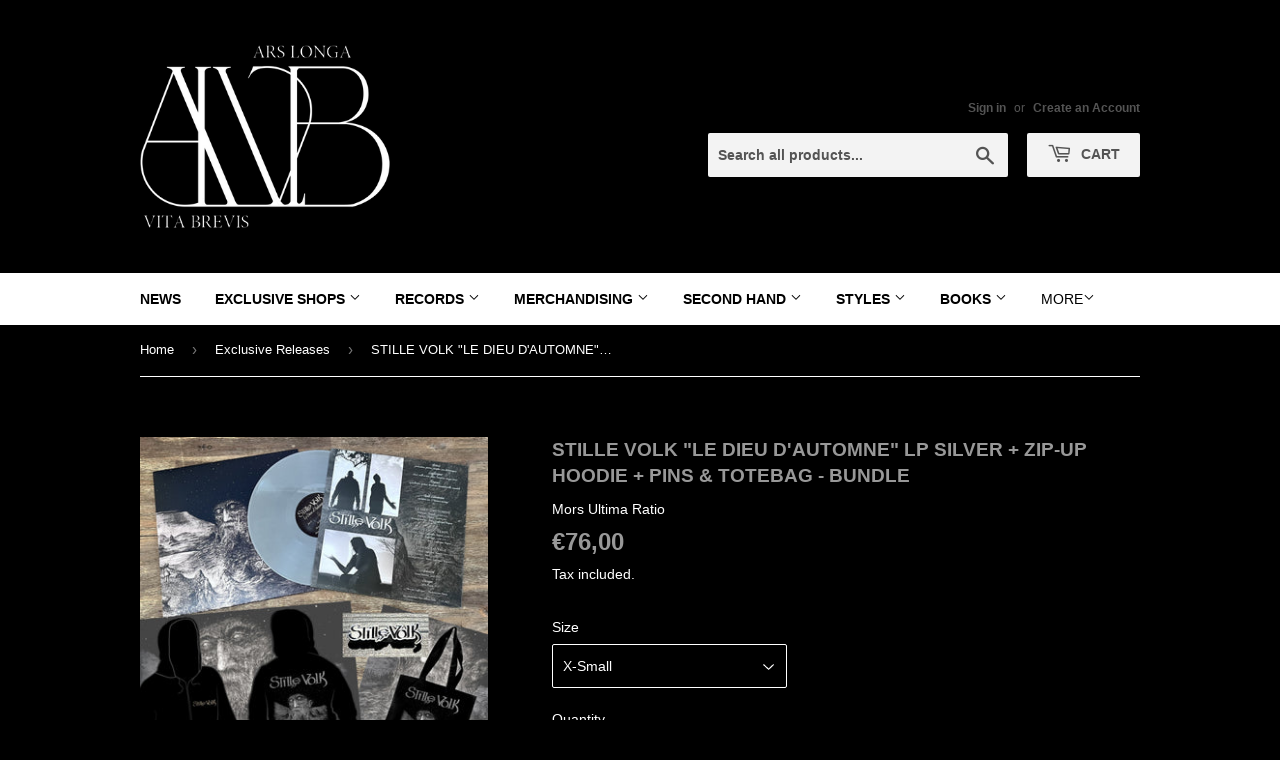

--- FILE ---
content_type: text/html; charset=utf-8
request_url: https://www.arslongavitabrevis.org/collections/necrocosm-releases/products/copy-of-stille-volk-le-dieu-dautomne-bundle-zip-up-hoodie
body_size: 26928
content:
<!doctype html>
<html class="no-touch no-js" lang="en">
<head>
  <script>(function(H){H.className=H.className.replace(/\bno-js\b/,'js')})(document.documentElement)</script>
  <!-- Basic page needs ================================================== -->
  <meta charset="utf-8">
  <meta http-equiv="X-UA-Compatible" content="IE=edge,chrome=1">

  

  <!-- Title and description ================================================== -->
  <title>
  STILLE VOLK &quot;LE DIEU D&#39;AUTOMNE&quot; LP Silver + Zip-Up Hoodie + Pins &amp; Tot &ndash; Ars Longa Vita Brevis
  </title>

  
    <meta name="description" content="BUNDLE INCLUDING: &quot;Le Dieu d&#39;Automne&quot; LP silver edition limited to 100 copies (bundle exclusive version)+ ZIP-UP HOODIE+ Stille Volk &quot;Logo&quot; Metal Pins+ &quot;Le Dieu d&#39;Automne&quot; Totebag  ------------------------------------ The new Opus of this Pyrenean Pagan Folk band is now available. 3 new tracks forged between 1995 and A">
  

  <!-- Product meta ================================================== -->
  <!-- /snippets/social-meta-tags.liquid -->




<meta property="og:site_name" content="Ars Longa Vita Brevis">
<meta property="og:url" content="https://www.arslongavitabrevis.org/products/copy-of-stille-volk-le-dieu-dautomne-bundle-zip-up-hoodie">
<meta property="og:title" content="STILLE VOLK &quot;LE DIEU D&#39;AUTOMNE&quot; LP Silver + Zip-Up Hoodie + Pins &amp; Tot">
<meta property="og:type" content="product">
<meta property="og:description" content="BUNDLE INCLUDING: &quot;Le Dieu d&#39;Automne&quot; LP silver edition limited to 100 copies (bundle exclusive version)+ ZIP-UP HOODIE+ Stille Volk &quot;Logo&quot; Metal Pins+ &quot;Le Dieu d&#39;Automne&quot; Totebag  ------------------------------------ The new Opus of this Pyrenean Pagan Folk band is now available. 3 new tracks forged between 1995 and A">

  <meta property="og:price:amount" content="76,00">
  <meta property="og:price:currency" content="EUR">

<meta property="og:image" content="http://www.arslongavitabrevis.org/cdn/shop/files/Bundle-Hood-Final_1200x1200.jpg?v=1696780391"><meta property="og:image" content="http://www.arslongavitabrevis.org/cdn/shop/files/MUR006-Silver-Platine_721faa04-11ad-4fb4-8766-2d52be75a2a5_1200x1200.jpg?v=1696780391"><meta property="og:image" content="http://www.arslongavitabrevis.org/cdn/shop/files/MUR006-Silver-3_1200x1200.jpg?v=1696780391">
<meta property="og:image:secure_url" content="https://www.arslongavitabrevis.org/cdn/shop/files/Bundle-Hood-Final_1200x1200.jpg?v=1696780391"><meta property="og:image:secure_url" content="https://www.arslongavitabrevis.org/cdn/shop/files/MUR006-Silver-Platine_721faa04-11ad-4fb4-8766-2d52be75a2a5_1200x1200.jpg?v=1696780391"><meta property="og:image:secure_url" content="https://www.arslongavitabrevis.org/cdn/shop/files/MUR006-Silver-3_1200x1200.jpg?v=1696780391">


<meta name="twitter:card" content="summary_large_image">
<meta name="twitter:title" content="STILLE VOLK &quot;LE DIEU D&#39;AUTOMNE&quot; LP Silver + Zip-Up Hoodie + Pins &amp; Tot">
<meta name="twitter:description" content="BUNDLE INCLUDING: &quot;Le Dieu d&#39;Automne&quot; LP silver edition limited to 100 copies (bundle exclusive version)+ ZIP-UP HOODIE+ Stille Volk &quot;Logo&quot; Metal Pins+ &quot;Le Dieu d&#39;Automne&quot; Totebag  ------------------------------------ The new Opus of this Pyrenean Pagan Folk band is now available. 3 new tracks forged between 1995 and A">


  <!-- Helpers ================================================== -->
  <link rel="canonical" href="https://www.arslongavitabrevis.org/products/copy-of-stille-volk-le-dieu-dautomne-bundle-zip-up-hoodie">
  <meta name="viewport" content="width=device-width,initial-scale=1">

  <!-- CSS ================================================== -->
  <link href="//www.arslongavitabrevis.org/cdn/shop/t/2/assets/theme.scss.css?v=124445648434480155141759261352" rel="stylesheet" type="text/css" media="all" />

  <!-- Header hook for plugins ================================================== -->
  <script>window.performance && window.performance.mark && window.performance.mark('shopify.content_for_header.start');</script><meta id="shopify-digital-wallet" name="shopify-digital-wallet" content="/52414415042/digital_wallets/dialog">
<meta name="shopify-checkout-api-token" content="f18c9eb3912872dabefc3278d0200c67">
<meta id="in-context-paypal-metadata" data-shop-id="52414415042" data-venmo-supported="false" data-environment="production" data-locale="en_US" data-paypal-v4="true" data-currency="EUR">
<link rel="alternate" type="application/json+oembed" href="https://www.arslongavitabrevis.org/products/copy-of-stille-volk-le-dieu-dautomne-bundle-zip-up-hoodie.oembed">
<script async="async" src="/checkouts/internal/preloads.js?locale=en-FR"></script>
<script id="shopify-features" type="application/json">{"accessToken":"f18c9eb3912872dabefc3278d0200c67","betas":["rich-media-storefront-analytics"],"domain":"www.arslongavitabrevis.org","predictiveSearch":true,"shopId":52414415042,"locale":"en"}</script>
<script>var Shopify = Shopify || {};
Shopify.shop = "necrocosm.myshopify.com";
Shopify.locale = "en";
Shopify.currency = {"active":"EUR","rate":"1.0"};
Shopify.country = "FR";
Shopify.theme = {"name":"Supply","id":117223129282,"schema_name":"Supply","schema_version":"9.2.1","theme_store_id":679,"role":"main"};
Shopify.theme.handle = "null";
Shopify.theme.style = {"id":null,"handle":null};
Shopify.cdnHost = "www.arslongavitabrevis.org/cdn";
Shopify.routes = Shopify.routes || {};
Shopify.routes.root = "/";</script>
<script type="module">!function(o){(o.Shopify=o.Shopify||{}).modules=!0}(window);</script>
<script>!function(o){function n(){var o=[];function n(){o.push(Array.prototype.slice.apply(arguments))}return n.q=o,n}var t=o.Shopify=o.Shopify||{};t.loadFeatures=n(),t.autoloadFeatures=n()}(window);</script>
<script id="shop-js-analytics" type="application/json">{"pageType":"product"}</script>
<script defer="defer" async type="module" src="//www.arslongavitabrevis.org/cdn/shopifycloud/shop-js/modules/v2/client.init-shop-cart-sync_BApSsMSl.en.esm.js"></script>
<script defer="defer" async type="module" src="//www.arslongavitabrevis.org/cdn/shopifycloud/shop-js/modules/v2/chunk.common_CBoos6YZ.esm.js"></script>
<script type="module">
  await import("//www.arslongavitabrevis.org/cdn/shopifycloud/shop-js/modules/v2/client.init-shop-cart-sync_BApSsMSl.en.esm.js");
await import("//www.arslongavitabrevis.org/cdn/shopifycloud/shop-js/modules/v2/chunk.common_CBoos6YZ.esm.js");

  window.Shopify.SignInWithShop?.initShopCartSync?.({"fedCMEnabled":true,"windoidEnabled":true});

</script>
<script id="__st">var __st={"a":52414415042,"offset":3600,"reqid":"2102561a-c9cc-459c-9dd4-d805866d20d2-1768925384","pageurl":"www.arslongavitabrevis.org\/collections\/necrocosm-releases\/products\/copy-of-stille-volk-le-dieu-dautomne-bundle-zip-up-hoodie","u":"e9125774333a","p":"product","rtyp":"product","rid":8686809579845};</script>
<script>window.ShopifyPaypalV4VisibilityTracking = true;</script>
<script id="captcha-bootstrap">!function(){'use strict';const t='contact',e='account',n='new_comment',o=[[t,t],['blogs',n],['comments',n],[t,'customer']],c=[[e,'customer_login'],[e,'guest_login'],[e,'recover_customer_password'],[e,'create_customer']],r=t=>t.map((([t,e])=>`form[action*='/${t}']:not([data-nocaptcha='true']) input[name='form_type'][value='${e}']`)).join(','),a=t=>()=>t?[...document.querySelectorAll(t)].map((t=>t.form)):[];function s(){const t=[...o],e=r(t);return a(e)}const i='password',u='form_key',d=['recaptcha-v3-token','g-recaptcha-response','h-captcha-response',i],f=()=>{try{return window.sessionStorage}catch{return}},m='__shopify_v',_=t=>t.elements[u];function p(t,e,n=!1){try{const o=window.sessionStorage,c=JSON.parse(o.getItem(e)),{data:r}=function(t){const{data:e,action:n}=t;return t[m]||n?{data:e,action:n}:{data:t,action:n}}(c);for(const[e,n]of Object.entries(r))t.elements[e]&&(t.elements[e].value=n);n&&o.removeItem(e)}catch(o){console.error('form repopulation failed',{error:o})}}const l='form_type',E='cptcha';function T(t){t.dataset[E]=!0}const w=window,h=w.document,L='Shopify',v='ce_forms',y='captcha';let A=!1;((t,e)=>{const n=(g='f06e6c50-85a8-45c8-87d0-21a2b65856fe',I='https://cdn.shopify.com/shopifycloud/storefront-forms-hcaptcha/ce_storefront_forms_captcha_hcaptcha.v1.5.2.iife.js',D={infoText:'Protected by hCaptcha',privacyText:'Privacy',termsText:'Terms'},(t,e,n)=>{const o=w[L][v],c=o.bindForm;if(c)return c(t,g,e,D).then(n);var r;o.q.push([[t,g,e,D],n]),r=I,A||(h.body.append(Object.assign(h.createElement('script'),{id:'captcha-provider',async:!0,src:r})),A=!0)});var g,I,D;w[L]=w[L]||{},w[L][v]=w[L][v]||{},w[L][v].q=[],w[L][y]=w[L][y]||{},w[L][y].protect=function(t,e){n(t,void 0,e),T(t)},Object.freeze(w[L][y]),function(t,e,n,w,h,L){const[v,y,A,g]=function(t,e,n){const i=e?o:[],u=t?c:[],d=[...i,...u],f=r(d),m=r(i),_=r(d.filter((([t,e])=>n.includes(e))));return[a(f),a(m),a(_),s()]}(w,h,L),I=t=>{const e=t.target;return e instanceof HTMLFormElement?e:e&&e.form},D=t=>v().includes(t);t.addEventListener('submit',(t=>{const e=I(t);if(!e)return;const n=D(e)&&!e.dataset.hcaptchaBound&&!e.dataset.recaptchaBound,o=_(e),c=g().includes(e)&&(!o||!o.value);(n||c)&&t.preventDefault(),c&&!n&&(function(t){try{if(!f())return;!function(t){const e=f();if(!e)return;const n=_(t);if(!n)return;const o=n.value;o&&e.removeItem(o)}(t);const e=Array.from(Array(32),(()=>Math.random().toString(36)[2])).join('');!function(t,e){_(t)||t.append(Object.assign(document.createElement('input'),{type:'hidden',name:u})),t.elements[u].value=e}(t,e),function(t,e){const n=f();if(!n)return;const o=[...t.querySelectorAll(`input[type='${i}']`)].map((({name:t})=>t)),c=[...d,...o],r={};for(const[a,s]of new FormData(t).entries())c.includes(a)||(r[a]=s);n.setItem(e,JSON.stringify({[m]:1,action:t.action,data:r}))}(t,e)}catch(e){console.error('failed to persist form',e)}}(e),e.submit())}));const S=(t,e)=>{t&&!t.dataset[E]&&(n(t,e.some((e=>e===t))),T(t))};for(const o of['focusin','change'])t.addEventListener(o,(t=>{const e=I(t);D(e)&&S(e,y())}));const B=e.get('form_key'),M=e.get(l),P=B&&M;t.addEventListener('DOMContentLoaded',(()=>{const t=y();if(P)for(const e of t)e.elements[l].value===M&&p(e,B);[...new Set([...A(),...v().filter((t=>'true'===t.dataset.shopifyCaptcha))])].forEach((e=>S(e,t)))}))}(h,new URLSearchParams(w.location.search),n,t,e,['guest_login'])})(!0,!0)}();</script>
<script integrity="sha256-4kQ18oKyAcykRKYeNunJcIwy7WH5gtpwJnB7kiuLZ1E=" data-source-attribution="shopify.loadfeatures" defer="defer" src="//www.arslongavitabrevis.org/cdn/shopifycloud/storefront/assets/storefront/load_feature-a0a9edcb.js" crossorigin="anonymous"></script>
<script data-source-attribution="shopify.dynamic_checkout.dynamic.init">var Shopify=Shopify||{};Shopify.PaymentButton=Shopify.PaymentButton||{isStorefrontPortableWallets:!0,init:function(){window.Shopify.PaymentButton.init=function(){};var t=document.createElement("script");t.src="https://www.arslongavitabrevis.org/cdn/shopifycloud/portable-wallets/latest/portable-wallets.en.js",t.type="module",document.head.appendChild(t)}};
</script>
<script data-source-attribution="shopify.dynamic_checkout.buyer_consent">
  function portableWalletsHideBuyerConsent(e){var t=document.getElementById("shopify-buyer-consent"),n=document.getElementById("shopify-subscription-policy-button");t&&n&&(t.classList.add("hidden"),t.setAttribute("aria-hidden","true"),n.removeEventListener("click",e))}function portableWalletsShowBuyerConsent(e){var t=document.getElementById("shopify-buyer-consent"),n=document.getElementById("shopify-subscription-policy-button");t&&n&&(t.classList.remove("hidden"),t.removeAttribute("aria-hidden"),n.addEventListener("click",e))}window.Shopify?.PaymentButton&&(window.Shopify.PaymentButton.hideBuyerConsent=portableWalletsHideBuyerConsent,window.Shopify.PaymentButton.showBuyerConsent=portableWalletsShowBuyerConsent);
</script>
<script>
  function portableWalletsCleanup(e){e&&e.src&&console.error("Failed to load portable wallets script "+e.src);var t=document.querySelectorAll("shopify-accelerated-checkout .shopify-payment-button__skeleton, shopify-accelerated-checkout-cart .wallet-cart-button__skeleton"),e=document.getElementById("shopify-buyer-consent");for(let e=0;e<t.length;e++)t[e].remove();e&&e.remove()}function portableWalletsNotLoadedAsModule(e){e instanceof ErrorEvent&&"string"==typeof e.message&&e.message.includes("import.meta")&&"string"==typeof e.filename&&e.filename.includes("portable-wallets")&&(window.removeEventListener("error",portableWalletsNotLoadedAsModule),window.Shopify.PaymentButton.failedToLoad=e,"loading"===document.readyState?document.addEventListener("DOMContentLoaded",window.Shopify.PaymentButton.init):window.Shopify.PaymentButton.init())}window.addEventListener("error",portableWalletsNotLoadedAsModule);
</script>

<script type="module" src="https://www.arslongavitabrevis.org/cdn/shopifycloud/portable-wallets/latest/portable-wallets.en.js" onError="portableWalletsCleanup(this)" crossorigin="anonymous"></script>
<script nomodule>
  document.addEventListener("DOMContentLoaded", portableWalletsCleanup);
</script>

<link id="shopify-accelerated-checkout-styles" rel="stylesheet" media="screen" href="https://www.arslongavitabrevis.org/cdn/shopifycloud/portable-wallets/latest/accelerated-checkout-backwards-compat.css" crossorigin="anonymous">
<style id="shopify-accelerated-checkout-cart">
        #shopify-buyer-consent {
  margin-top: 1em;
  display: inline-block;
  width: 100%;
}

#shopify-buyer-consent.hidden {
  display: none;
}

#shopify-subscription-policy-button {
  background: none;
  border: none;
  padding: 0;
  text-decoration: underline;
  font-size: inherit;
  cursor: pointer;
}

#shopify-subscription-policy-button::before {
  box-shadow: none;
}

      </style>

<script>window.performance && window.performance.mark && window.performance.mark('shopify.content_for_header.end');</script>

  
  

  <script src="//www.arslongavitabrevis.org/cdn/shop/t/2/assets/jquery-2.2.3.min.js?v=58211863146907186831609339853" type="text/javascript"></script>

  <script src="//www.arslongavitabrevis.org/cdn/shop/t/2/assets/lazysizes.min.js?v=8147953233334221341609339853" async="async"></script>
  <script src="//www.arslongavitabrevis.org/cdn/shop/t/2/assets/vendor.js?v=159139484485610263951720119624" defer="defer"></script>
  <script src="//www.arslongavitabrevis.org/cdn/shop/t/2/assets/theme.js?v=153720088129655703541720274852" defer="defer"></script>


<!-- BEGIN app block: shopify://apps/ta-labels-badges/blocks/bss-pl-config-data/91bfe765-b604-49a1-805e-3599fa600b24 --><script
    id='bss-pl-config-data'
>
	let TAE_StoreId = "57184";
	if (typeof BSS_PL == 'undefined' || TAE_StoreId !== "") {
  		var BSS_PL = {};
		BSS_PL.storeId = 57184;
		BSS_PL.currentPlan = "free";
		BSS_PL.apiServerProduction = "https://product-labels-pro.bsscommerce.com";
		BSS_PL.publicAccessToken = null;
		BSS_PL.customerTags = "null";
		BSS_PL.customerId = "null";
		BSS_PL.storeIdCustomOld = 10678;
		BSS_PL.storeIdOldWIthPriority = 12200;
		BSS_PL.storeIdOptimizeAppendLabel = null
		BSS_PL.optimizeCodeIds = null; 
		BSS_PL.extendedFeatureIds = null;
		BSS_PL.integration = {"laiReview":{"status":0,"config":[]}};
		BSS_PL.settingsData  = {};
		BSS_PL.configProductMetafields = null;
		BSS_PL.configVariantMetafields = null;
		
		BSS_PL.configData = [].concat();

		
		BSS_PL.configDataBanner = [].concat();

		
		BSS_PL.configDataPopup = [].concat();

		
		BSS_PL.configDataLabelGroup = [].concat();
		
		
		BSS_PL.collectionID = ``;
		BSS_PL.collectionHandle = ``;
		BSS_PL.collectionTitle = ``;

		
		BSS_PL.conditionConfigData = [].concat();
	}
</script>




<style>
    
    

</style>

<script>
    function bssLoadScripts(src, callback, isDefer = false) {
        const scriptTag = document.createElement('script');
        document.head.appendChild(scriptTag);
        scriptTag.src = src;
        if (isDefer) {
            scriptTag.defer = true;
        } else {
            scriptTag.async = true;
        }
        if (callback) {
            scriptTag.addEventListener('load', function () {
                callback();
            });
        }
    }
    const scriptUrls = [
        "https://cdn.shopify.com/extensions/019bd440-4ad9-768f-8cbd-b429a1f08a03/product-label-558/assets/bss-pl-init-helper.js",
        "https://cdn.shopify.com/extensions/019bd440-4ad9-768f-8cbd-b429a1f08a03/product-label-558/assets/bss-pl-init-config-run-scripts.js",
    ];
    Promise.all(scriptUrls.map((script) => new Promise((resolve) => bssLoadScripts(script, resolve)))).then((res) => {
        console.log('BSS scripts loaded');
        window.bssScriptsLoaded = true;
    });

	function bssInitScripts() {
		if (BSS_PL.configData.length) {
			const enabledFeature = [
				{ type: 1, script: "https://cdn.shopify.com/extensions/019bd440-4ad9-768f-8cbd-b429a1f08a03/product-label-558/assets/bss-pl-init-for-label.js" },
				{ type: 2, badge: [0, 7, 8], script: "https://cdn.shopify.com/extensions/019bd440-4ad9-768f-8cbd-b429a1f08a03/product-label-558/assets/bss-pl-init-for-badge-product-name.js" },
				{ type: 2, badge: [1, 11], script: "https://cdn.shopify.com/extensions/019bd440-4ad9-768f-8cbd-b429a1f08a03/product-label-558/assets/bss-pl-init-for-badge-product-image.js" },
				{ type: 2, badge: 2, script: "https://cdn.shopify.com/extensions/019bd440-4ad9-768f-8cbd-b429a1f08a03/product-label-558/assets/bss-pl-init-for-badge-custom-selector.js" },
				{ type: 2, badge: [3, 9, 10], script: "https://cdn.shopify.com/extensions/019bd440-4ad9-768f-8cbd-b429a1f08a03/product-label-558/assets/bss-pl-init-for-badge-price.js" },
				{ type: 2, badge: 4, script: "https://cdn.shopify.com/extensions/019bd440-4ad9-768f-8cbd-b429a1f08a03/product-label-558/assets/bss-pl-init-for-badge-add-to-cart-btn.js" },
				{ type: 2, badge: 5, script: "https://cdn.shopify.com/extensions/019bd440-4ad9-768f-8cbd-b429a1f08a03/product-label-558/assets/bss-pl-init-for-badge-quantity-box.js" },
				{ type: 2, badge: 6, script: "https://cdn.shopify.com/extensions/019bd440-4ad9-768f-8cbd-b429a1f08a03/product-label-558/assets/bss-pl-init-for-badge-buy-it-now-btn.js" }
			]
				.filter(({ type, badge }) => BSS_PL.configData.some(item => item.label_type === type && (badge === undefined || (Array.isArray(badge) ? badge.includes(item.badge_type) : item.badge_type === badge))) || (type === 1 && BSS_PL.configDataLabelGroup && BSS_PL.configDataLabelGroup.length))
				.map(({ script }) => script);
				
            enabledFeature.forEach((src) => bssLoadScripts(src));

            if (enabledFeature.length) {
                const src = "https://cdn.shopify.com/extensions/019bd440-4ad9-768f-8cbd-b429a1f08a03/product-label-558/assets/bss-product-label-js.js";
                bssLoadScripts(src);
            }
        }

        if (BSS_PL.configDataBanner && BSS_PL.configDataBanner.length) {
            const src = "https://cdn.shopify.com/extensions/019bd440-4ad9-768f-8cbd-b429a1f08a03/product-label-558/assets/bss-product-label-banner.js";
            bssLoadScripts(src);
        }

        if (BSS_PL.configDataPopup && BSS_PL.configDataPopup.length) {
            const src = "https://cdn.shopify.com/extensions/019bd440-4ad9-768f-8cbd-b429a1f08a03/product-label-558/assets/bss-product-label-popup.js";
            bssLoadScripts(src);
        }

        if (window.location.search.includes('bss-pl-custom-selector')) {
            const src = "https://cdn.shopify.com/extensions/019bd440-4ad9-768f-8cbd-b429a1f08a03/product-label-558/assets/bss-product-label-custom-position.js";
            bssLoadScripts(src, null, true);
        }
    }
    bssInitScripts();
</script>


<!-- END app block --><link href="https://cdn.shopify.com/extensions/019bd440-4ad9-768f-8cbd-b429a1f08a03/product-label-558/assets/bss-pl-style.min.css" rel="stylesheet" type="text/css" media="all">
<script src="https://cdn.shopify.com/extensions/019ab370-3427-7dfe-9e9e-e24647f8564c/cartbite-75/assets/cartbite-embed.js" type="text/javascript" defer="defer"></script>
<link href="https://monorail-edge.shopifysvc.com" rel="dns-prefetch">
<script>(function(){if ("sendBeacon" in navigator && "performance" in window) {try {var session_token_from_headers = performance.getEntriesByType('navigation')[0].serverTiming.find(x => x.name == '_s').description;} catch {var session_token_from_headers = undefined;}var session_cookie_matches = document.cookie.match(/_shopify_s=([^;]*)/);var session_token_from_cookie = session_cookie_matches && session_cookie_matches.length === 2 ? session_cookie_matches[1] : "";var session_token = session_token_from_headers || session_token_from_cookie || "";function handle_abandonment_event(e) {var entries = performance.getEntries().filter(function(entry) {return /monorail-edge.shopifysvc.com/.test(entry.name);});if (!window.abandonment_tracked && entries.length === 0) {window.abandonment_tracked = true;var currentMs = Date.now();var navigation_start = performance.timing.navigationStart;var payload = {shop_id: 52414415042,url: window.location.href,navigation_start,duration: currentMs - navigation_start,session_token,page_type: "product"};window.navigator.sendBeacon("https://monorail-edge.shopifysvc.com/v1/produce", JSON.stringify({schema_id: "online_store_buyer_site_abandonment/1.1",payload: payload,metadata: {event_created_at_ms: currentMs,event_sent_at_ms: currentMs}}));}}window.addEventListener('pagehide', handle_abandonment_event);}}());</script>
<script id="web-pixels-manager-setup">(function e(e,d,r,n,o){if(void 0===o&&(o={}),!Boolean(null===(a=null===(i=window.Shopify)||void 0===i?void 0:i.analytics)||void 0===a?void 0:a.replayQueue)){var i,a;window.Shopify=window.Shopify||{};var t=window.Shopify;t.analytics=t.analytics||{};var s=t.analytics;s.replayQueue=[],s.publish=function(e,d,r){return s.replayQueue.push([e,d,r]),!0};try{self.performance.mark("wpm:start")}catch(e){}var l=function(){var e={modern:/Edge?\/(1{2}[4-9]|1[2-9]\d|[2-9]\d{2}|\d{4,})\.\d+(\.\d+|)|Firefox\/(1{2}[4-9]|1[2-9]\d|[2-9]\d{2}|\d{4,})\.\d+(\.\d+|)|Chrom(ium|e)\/(9{2}|\d{3,})\.\d+(\.\d+|)|(Maci|X1{2}).+ Version\/(15\.\d+|(1[6-9]|[2-9]\d|\d{3,})\.\d+)([,.]\d+|)( \(\w+\)|)( Mobile\/\w+|) Safari\/|Chrome.+OPR\/(9{2}|\d{3,})\.\d+\.\d+|(CPU[ +]OS|iPhone[ +]OS|CPU[ +]iPhone|CPU IPhone OS|CPU iPad OS)[ +]+(15[._]\d+|(1[6-9]|[2-9]\d|\d{3,})[._]\d+)([._]\d+|)|Android:?[ /-](13[3-9]|1[4-9]\d|[2-9]\d{2}|\d{4,})(\.\d+|)(\.\d+|)|Android.+Firefox\/(13[5-9]|1[4-9]\d|[2-9]\d{2}|\d{4,})\.\d+(\.\d+|)|Android.+Chrom(ium|e)\/(13[3-9]|1[4-9]\d|[2-9]\d{2}|\d{4,})\.\d+(\.\d+|)|SamsungBrowser\/([2-9]\d|\d{3,})\.\d+/,legacy:/Edge?\/(1[6-9]|[2-9]\d|\d{3,})\.\d+(\.\d+|)|Firefox\/(5[4-9]|[6-9]\d|\d{3,})\.\d+(\.\d+|)|Chrom(ium|e)\/(5[1-9]|[6-9]\d|\d{3,})\.\d+(\.\d+|)([\d.]+$|.*Safari\/(?![\d.]+ Edge\/[\d.]+$))|(Maci|X1{2}).+ Version\/(10\.\d+|(1[1-9]|[2-9]\d|\d{3,})\.\d+)([,.]\d+|)( \(\w+\)|)( Mobile\/\w+|) Safari\/|Chrome.+OPR\/(3[89]|[4-9]\d|\d{3,})\.\d+\.\d+|(CPU[ +]OS|iPhone[ +]OS|CPU[ +]iPhone|CPU IPhone OS|CPU iPad OS)[ +]+(10[._]\d+|(1[1-9]|[2-9]\d|\d{3,})[._]\d+)([._]\d+|)|Android:?[ /-](13[3-9]|1[4-9]\d|[2-9]\d{2}|\d{4,})(\.\d+|)(\.\d+|)|Mobile Safari.+OPR\/([89]\d|\d{3,})\.\d+\.\d+|Android.+Firefox\/(13[5-9]|1[4-9]\d|[2-9]\d{2}|\d{4,})\.\d+(\.\d+|)|Android.+Chrom(ium|e)\/(13[3-9]|1[4-9]\d|[2-9]\d{2}|\d{4,})\.\d+(\.\d+|)|Android.+(UC? ?Browser|UCWEB|U3)[ /]?(15\.([5-9]|\d{2,})|(1[6-9]|[2-9]\d|\d{3,})\.\d+)\.\d+|SamsungBrowser\/(5\.\d+|([6-9]|\d{2,})\.\d+)|Android.+MQ{2}Browser\/(14(\.(9|\d{2,})|)|(1[5-9]|[2-9]\d|\d{3,})(\.\d+|))(\.\d+|)|K[Aa][Ii]OS\/(3\.\d+|([4-9]|\d{2,})\.\d+)(\.\d+|)/},d=e.modern,r=e.legacy,n=navigator.userAgent;return n.match(d)?"modern":n.match(r)?"legacy":"unknown"}(),u="modern"===l?"modern":"legacy",c=(null!=n?n:{modern:"",legacy:""})[u],f=function(e){return[e.baseUrl,"/wpm","/b",e.hashVersion,"modern"===e.buildTarget?"m":"l",".js"].join("")}({baseUrl:d,hashVersion:r,buildTarget:u}),m=function(e){var d=e.version,r=e.bundleTarget,n=e.surface,o=e.pageUrl,i=e.monorailEndpoint;return{emit:function(e){var a=e.status,t=e.errorMsg,s=(new Date).getTime(),l=JSON.stringify({metadata:{event_sent_at_ms:s},events:[{schema_id:"web_pixels_manager_load/3.1",payload:{version:d,bundle_target:r,page_url:o,status:a,surface:n,error_msg:t},metadata:{event_created_at_ms:s}}]});if(!i)return console&&console.warn&&console.warn("[Web Pixels Manager] No Monorail endpoint provided, skipping logging."),!1;try{return self.navigator.sendBeacon.bind(self.navigator)(i,l)}catch(e){}var u=new XMLHttpRequest;try{return u.open("POST",i,!0),u.setRequestHeader("Content-Type","text/plain"),u.send(l),!0}catch(e){return console&&console.warn&&console.warn("[Web Pixels Manager] Got an unhandled error while logging to Monorail."),!1}}}}({version:r,bundleTarget:l,surface:e.surface,pageUrl:self.location.href,monorailEndpoint:e.monorailEndpoint});try{o.browserTarget=l,function(e){var d=e.src,r=e.async,n=void 0===r||r,o=e.onload,i=e.onerror,a=e.sri,t=e.scriptDataAttributes,s=void 0===t?{}:t,l=document.createElement("script"),u=document.querySelector("head"),c=document.querySelector("body");if(l.async=n,l.src=d,a&&(l.integrity=a,l.crossOrigin="anonymous"),s)for(var f in s)if(Object.prototype.hasOwnProperty.call(s,f))try{l.dataset[f]=s[f]}catch(e){}if(o&&l.addEventListener("load",o),i&&l.addEventListener("error",i),u)u.appendChild(l);else{if(!c)throw new Error("Did not find a head or body element to append the script");c.appendChild(l)}}({src:f,async:!0,onload:function(){if(!function(){var e,d;return Boolean(null===(d=null===(e=window.Shopify)||void 0===e?void 0:e.analytics)||void 0===d?void 0:d.initialized)}()){var d=window.webPixelsManager.init(e)||void 0;if(d){var r=window.Shopify.analytics;r.replayQueue.forEach((function(e){var r=e[0],n=e[1],o=e[2];d.publishCustomEvent(r,n,o)})),r.replayQueue=[],r.publish=d.publishCustomEvent,r.visitor=d.visitor,r.initialized=!0}}},onerror:function(){return m.emit({status:"failed",errorMsg:"".concat(f," has failed to load")})},sri:function(e){var d=/^sha384-[A-Za-z0-9+/=]+$/;return"string"==typeof e&&d.test(e)}(c)?c:"",scriptDataAttributes:o}),m.emit({status:"loading"})}catch(e){m.emit({status:"failed",errorMsg:(null==e?void 0:e.message)||"Unknown error"})}}})({shopId: 52414415042,storefrontBaseUrl: "https://www.arslongavitabrevis.org",extensionsBaseUrl: "https://extensions.shopifycdn.com/cdn/shopifycloud/web-pixels-manager",monorailEndpoint: "https://monorail-edge.shopifysvc.com/unstable/produce_batch",surface: "storefront-renderer",enabledBetaFlags: ["2dca8a86"],webPixelsConfigList: [{"id":"1672151365","configuration":"{\"accountID\":\"52414415042\"}","eventPayloadVersion":"v1","runtimeContext":"STRICT","scriptVersion":"3c72ff377e9d92ad2f15992c3c493e7f","type":"APP","apiClientId":5263155,"privacyPurposes":[],"dataSharingAdjustments":{"protectedCustomerApprovalScopes":["read_customer_address","read_customer_email","read_customer_name","read_customer_personal_data","read_customer_phone"]}},{"id":"shopify-app-pixel","configuration":"{}","eventPayloadVersion":"v1","runtimeContext":"STRICT","scriptVersion":"0450","apiClientId":"shopify-pixel","type":"APP","privacyPurposes":["ANALYTICS","MARKETING"]},{"id":"shopify-custom-pixel","eventPayloadVersion":"v1","runtimeContext":"LAX","scriptVersion":"0450","apiClientId":"shopify-pixel","type":"CUSTOM","privacyPurposes":["ANALYTICS","MARKETING"]}],isMerchantRequest: false,initData: {"shop":{"name":"Ars Longa Vita Brevis","paymentSettings":{"currencyCode":"EUR"},"myshopifyDomain":"necrocosm.myshopify.com","countryCode":"FR","storefrontUrl":"https:\/\/www.arslongavitabrevis.org"},"customer":null,"cart":null,"checkout":null,"productVariants":[{"price":{"amount":76.0,"currencyCode":"EUR"},"product":{"title":"STILLE VOLK \"LE DIEU D'AUTOMNE\" LP Silver + Zip-Up Hoodie + Pins \u0026 Totebag - BUNDLE","vendor":"Mors Ultima Ratio","id":"8686809579845","untranslatedTitle":"STILLE VOLK \"LE DIEU D'AUTOMNE\" LP Silver + Zip-Up Hoodie + Pins \u0026 Totebag - BUNDLE","url":"\/products\/copy-of-stille-volk-le-dieu-dautomne-bundle-zip-up-hoodie","type":"Merchandising"},"id":"47169724875077","image":{"src":"\/\/www.arslongavitabrevis.org\/cdn\/shop\/files\/Bundle-Hood-Final.jpg?v=1696780391"},"sku":"","title":"X-Small","untranslatedTitle":"X-Small"},{"price":{"amount":76.0,"currencyCode":"EUR"},"product":{"title":"STILLE VOLK \"LE DIEU D'AUTOMNE\" LP Silver + Zip-Up Hoodie + Pins \u0026 Totebag - BUNDLE","vendor":"Mors Ultima Ratio","id":"8686809579845","untranslatedTitle":"STILLE VOLK \"LE DIEU D'AUTOMNE\" LP Silver + Zip-Up Hoodie + Pins \u0026 Totebag - BUNDLE","url":"\/products\/copy-of-stille-volk-le-dieu-dautomne-bundle-zip-up-hoodie","type":"Merchandising"},"id":"47169724907845","image":{"src":"\/\/www.arslongavitabrevis.org\/cdn\/shop\/files\/Bundle-Hood-Final.jpg?v=1696780391"},"sku":"","title":"Small","untranslatedTitle":"Small"},{"price":{"amount":76.0,"currencyCode":"EUR"},"product":{"title":"STILLE VOLK \"LE DIEU D'AUTOMNE\" LP Silver + Zip-Up Hoodie + Pins \u0026 Totebag - BUNDLE","vendor":"Mors Ultima Ratio","id":"8686809579845","untranslatedTitle":"STILLE VOLK \"LE DIEU D'AUTOMNE\" LP Silver + Zip-Up Hoodie + Pins \u0026 Totebag - BUNDLE","url":"\/products\/copy-of-stille-volk-le-dieu-dautomne-bundle-zip-up-hoodie","type":"Merchandising"},"id":"47169724940613","image":{"src":"\/\/www.arslongavitabrevis.org\/cdn\/shop\/files\/Bundle-Hood-Final.jpg?v=1696780391"},"sku":"","title":"Medium","untranslatedTitle":"Medium"},{"price":{"amount":76.0,"currencyCode":"EUR"},"product":{"title":"STILLE VOLK \"LE DIEU D'AUTOMNE\" LP Silver + Zip-Up Hoodie + Pins \u0026 Totebag - BUNDLE","vendor":"Mors Ultima Ratio","id":"8686809579845","untranslatedTitle":"STILLE VOLK \"LE DIEU D'AUTOMNE\" LP Silver + Zip-Up Hoodie + Pins \u0026 Totebag - BUNDLE","url":"\/products\/copy-of-stille-volk-le-dieu-dautomne-bundle-zip-up-hoodie","type":"Merchandising"},"id":"47169724973381","image":{"src":"\/\/www.arslongavitabrevis.org\/cdn\/shop\/files\/Bundle-Hood-Final.jpg?v=1696780391"},"sku":"","title":"Large","untranslatedTitle":"Large"},{"price":{"amount":76.0,"currencyCode":"EUR"},"product":{"title":"STILLE VOLK \"LE DIEU D'AUTOMNE\" LP Silver + Zip-Up Hoodie + Pins \u0026 Totebag - BUNDLE","vendor":"Mors Ultima Ratio","id":"8686809579845","untranslatedTitle":"STILLE VOLK \"LE DIEU D'AUTOMNE\" LP Silver + Zip-Up Hoodie + Pins \u0026 Totebag - BUNDLE","url":"\/products\/copy-of-stille-volk-le-dieu-dautomne-bundle-zip-up-hoodie","type":"Merchandising"},"id":"47169725006149","image":{"src":"\/\/www.arslongavitabrevis.org\/cdn\/shop\/files\/Bundle-Hood-Final.jpg?v=1696780391"},"sku":"","title":"X-Large","untranslatedTitle":"X-Large"},{"price":{"amount":76.0,"currencyCode":"EUR"},"product":{"title":"STILLE VOLK \"LE DIEU D'AUTOMNE\" LP Silver + Zip-Up Hoodie + Pins \u0026 Totebag - BUNDLE","vendor":"Mors Ultima Ratio","id":"8686809579845","untranslatedTitle":"STILLE VOLK \"LE DIEU D'AUTOMNE\" LP Silver + Zip-Up Hoodie + Pins \u0026 Totebag - BUNDLE","url":"\/products\/copy-of-stille-volk-le-dieu-dautomne-bundle-zip-up-hoodie","type":"Merchandising"},"id":"47169725038917","image":{"src":"\/\/www.arslongavitabrevis.org\/cdn\/shop\/files\/Bundle-Hood-Final.jpg?v=1696780391"},"sku":"","title":"XX-Large","untranslatedTitle":"XX-Large"},{"price":{"amount":76.0,"currencyCode":"EUR"},"product":{"title":"STILLE VOLK \"LE DIEU D'AUTOMNE\" LP Silver + Zip-Up Hoodie + Pins \u0026 Totebag - BUNDLE","vendor":"Mors Ultima Ratio","id":"8686809579845","untranslatedTitle":"STILLE VOLK \"LE DIEU D'AUTOMNE\" LP Silver + Zip-Up Hoodie + Pins \u0026 Totebag - BUNDLE","url":"\/products\/copy-of-stille-volk-le-dieu-dautomne-bundle-zip-up-hoodie","type":"Merchandising"},"id":"47169725071685","image":{"src":"\/\/www.arslongavitabrevis.org\/cdn\/shop\/files\/Bundle-Hood-Final.jpg?v=1696780391"},"sku":"","title":"3X-Large","untranslatedTitle":"3X-Large"}],"purchasingCompany":null},},"https://www.arslongavitabrevis.org/cdn","fcfee988w5aeb613cpc8e4bc33m6693e112",{"modern":"","legacy":""},{"shopId":"52414415042","storefrontBaseUrl":"https:\/\/www.arslongavitabrevis.org","extensionBaseUrl":"https:\/\/extensions.shopifycdn.com\/cdn\/shopifycloud\/web-pixels-manager","surface":"storefront-renderer","enabledBetaFlags":"[\"2dca8a86\"]","isMerchantRequest":"false","hashVersion":"fcfee988w5aeb613cpc8e4bc33m6693e112","publish":"custom","events":"[[\"page_viewed\",{}],[\"product_viewed\",{\"productVariant\":{\"price\":{\"amount\":76.0,\"currencyCode\":\"EUR\"},\"product\":{\"title\":\"STILLE VOLK \\\"LE DIEU D'AUTOMNE\\\" LP Silver + Zip-Up Hoodie + Pins \u0026 Totebag - BUNDLE\",\"vendor\":\"Mors Ultima Ratio\",\"id\":\"8686809579845\",\"untranslatedTitle\":\"STILLE VOLK \\\"LE DIEU D'AUTOMNE\\\" LP Silver + Zip-Up Hoodie + Pins \u0026 Totebag - BUNDLE\",\"url\":\"\/products\/copy-of-stille-volk-le-dieu-dautomne-bundle-zip-up-hoodie\",\"type\":\"Merchandising\"},\"id\":\"47169724875077\",\"image\":{\"src\":\"\/\/www.arslongavitabrevis.org\/cdn\/shop\/files\/Bundle-Hood-Final.jpg?v=1696780391\"},\"sku\":\"\",\"title\":\"X-Small\",\"untranslatedTitle\":\"X-Small\"}}]]"});</script><script>
  window.ShopifyAnalytics = window.ShopifyAnalytics || {};
  window.ShopifyAnalytics.meta = window.ShopifyAnalytics.meta || {};
  window.ShopifyAnalytics.meta.currency = 'EUR';
  var meta = {"product":{"id":8686809579845,"gid":"gid:\/\/shopify\/Product\/8686809579845","vendor":"Mors Ultima Ratio","type":"Merchandising","handle":"copy-of-stille-volk-le-dieu-dautomne-bundle-zip-up-hoodie","variants":[{"id":47169724875077,"price":7600,"name":"STILLE VOLK \"LE DIEU D'AUTOMNE\" LP Silver + Zip-Up Hoodie + Pins \u0026 Totebag - BUNDLE - X-Small","public_title":"X-Small","sku":""},{"id":47169724907845,"price":7600,"name":"STILLE VOLK \"LE DIEU D'AUTOMNE\" LP Silver + Zip-Up Hoodie + Pins \u0026 Totebag - BUNDLE - Small","public_title":"Small","sku":""},{"id":47169724940613,"price":7600,"name":"STILLE VOLK \"LE DIEU D'AUTOMNE\" LP Silver + Zip-Up Hoodie + Pins \u0026 Totebag - BUNDLE - Medium","public_title":"Medium","sku":""},{"id":47169724973381,"price":7600,"name":"STILLE VOLK \"LE DIEU D'AUTOMNE\" LP Silver + Zip-Up Hoodie + Pins \u0026 Totebag - BUNDLE - Large","public_title":"Large","sku":""},{"id":47169725006149,"price":7600,"name":"STILLE VOLK \"LE DIEU D'AUTOMNE\" LP Silver + Zip-Up Hoodie + Pins \u0026 Totebag - BUNDLE - X-Large","public_title":"X-Large","sku":""},{"id":47169725038917,"price":7600,"name":"STILLE VOLK \"LE DIEU D'AUTOMNE\" LP Silver + Zip-Up Hoodie + Pins \u0026 Totebag - BUNDLE - XX-Large","public_title":"XX-Large","sku":""},{"id":47169725071685,"price":7600,"name":"STILLE VOLK \"LE DIEU D'AUTOMNE\" LP Silver + Zip-Up Hoodie + Pins \u0026 Totebag - BUNDLE - 3X-Large","public_title":"3X-Large","sku":""}],"remote":false},"page":{"pageType":"product","resourceType":"product","resourceId":8686809579845,"requestId":"2102561a-c9cc-459c-9dd4-d805866d20d2-1768925384"}};
  for (var attr in meta) {
    window.ShopifyAnalytics.meta[attr] = meta[attr];
  }
</script>
<script class="analytics">
  (function () {
    var customDocumentWrite = function(content) {
      var jquery = null;

      if (window.jQuery) {
        jquery = window.jQuery;
      } else if (window.Checkout && window.Checkout.$) {
        jquery = window.Checkout.$;
      }

      if (jquery) {
        jquery('body').append(content);
      }
    };

    var hasLoggedConversion = function(token) {
      if (token) {
        return document.cookie.indexOf('loggedConversion=' + token) !== -1;
      }
      return false;
    }

    var setCookieIfConversion = function(token) {
      if (token) {
        var twoMonthsFromNow = new Date(Date.now());
        twoMonthsFromNow.setMonth(twoMonthsFromNow.getMonth() + 2);

        document.cookie = 'loggedConversion=' + token + '; expires=' + twoMonthsFromNow;
      }
    }

    var trekkie = window.ShopifyAnalytics.lib = window.trekkie = window.trekkie || [];
    if (trekkie.integrations) {
      return;
    }
    trekkie.methods = [
      'identify',
      'page',
      'ready',
      'track',
      'trackForm',
      'trackLink'
    ];
    trekkie.factory = function(method) {
      return function() {
        var args = Array.prototype.slice.call(arguments);
        args.unshift(method);
        trekkie.push(args);
        return trekkie;
      };
    };
    for (var i = 0; i < trekkie.methods.length; i++) {
      var key = trekkie.methods[i];
      trekkie[key] = trekkie.factory(key);
    }
    trekkie.load = function(config) {
      trekkie.config = config || {};
      trekkie.config.initialDocumentCookie = document.cookie;
      var first = document.getElementsByTagName('script')[0];
      var script = document.createElement('script');
      script.type = 'text/javascript';
      script.onerror = function(e) {
        var scriptFallback = document.createElement('script');
        scriptFallback.type = 'text/javascript';
        scriptFallback.onerror = function(error) {
                var Monorail = {
      produce: function produce(monorailDomain, schemaId, payload) {
        var currentMs = new Date().getTime();
        var event = {
          schema_id: schemaId,
          payload: payload,
          metadata: {
            event_created_at_ms: currentMs,
            event_sent_at_ms: currentMs
          }
        };
        return Monorail.sendRequest("https://" + monorailDomain + "/v1/produce", JSON.stringify(event));
      },
      sendRequest: function sendRequest(endpointUrl, payload) {
        // Try the sendBeacon API
        if (window && window.navigator && typeof window.navigator.sendBeacon === 'function' && typeof window.Blob === 'function' && !Monorail.isIos12()) {
          var blobData = new window.Blob([payload], {
            type: 'text/plain'
          });

          if (window.navigator.sendBeacon(endpointUrl, blobData)) {
            return true;
          } // sendBeacon was not successful

        } // XHR beacon

        var xhr = new XMLHttpRequest();

        try {
          xhr.open('POST', endpointUrl);
          xhr.setRequestHeader('Content-Type', 'text/plain');
          xhr.send(payload);
        } catch (e) {
          console.log(e);
        }

        return false;
      },
      isIos12: function isIos12() {
        return window.navigator.userAgent.lastIndexOf('iPhone; CPU iPhone OS 12_') !== -1 || window.navigator.userAgent.lastIndexOf('iPad; CPU OS 12_') !== -1;
      }
    };
    Monorail.produce('monorail-edge.shopifysvc.com',
      'trekkie_storefront_load_errors/1.1',
      {shop_id: 52414415042,
      theme_id: 117223129282,
      app_name: "storefront",
      context_url: window.location.href,
      source_url: "//www.arslongavitabrevis.org/cdn/s/trekkie.storefront.cd680fe47e6c39ca5d5df5f0a32d569bc48c0f27.min.js"});

        };
        scriptFallback.async = true;
        scriptFallback.src = '//www.arslongavitabrevis.org/cdn/s/trekkie.storefront.cd680fe47e6c39ca5d5df5f0a32d569bc48c0f27.min.js';
        first.parentNode.insertBefore(scriptFallback, first);
      };
      script.async = true;
      script.src = '//www.arslongavitabrevis.org/cdn/s/trekkie.storefront.cd680fe47e6c39ca5d5df5f0a32d569bc48c0f27.min.js';
      first.parentNode.insertBefore(script, first);
    };
    trekkie.load(
      {"Trekkie":{"appName":"storefront","development":false,"defaultAttributes":{"shopId":52414415042,"isMerchantRequest":null,"themeId":117223129282,"themeCityHash":"6822547919995518294","contentLanguage":"en","currency":"EUR","eventMetadataId":"0cfb345a-d7f3-46a9-80b6-1a9b47879e69"},"isServerSideCookieWritingEnabled":true,"monorailRegion":"shop_domain","enabledBetaFlags":["65f19447"]},"Session Attribution":{},"S2S":{"facebookCapiEnabled":false,"source":"trekkie-storefront-renderer","apiClientId":580111}}
    );

    var loaded = false;
    trekkie.ready(function() {
      if (loaded) return;
      loaded = true;

      window.ShopifyAnalytics.lib = window.trekkie;

      var originalDocumentWrite = document.write;
      document.write = customDocumentWrite;
      try { window.ShopifyAnalytics.merchantGoogleAnalytics.call(this); } catch(error) {};
      document.write = originalDocumentWrite;

      window.ShopifyAnalytics.lib.page(null,{"pageType":"product","resourceType":"product","resourceId":8686809579845,"requestId":"2102561a-c9cc-459c-9dd4-d805866d20d2-1768925384","shopifyEmitted":true});

      var match = window.location.pathname.match(/checkouts\/(.+)\/(thank_you|post_purchase)/)
      var token = match? match[1]: undefined;
      if (!hasLoggedConversion(token)) {
        setCookieIfConversion(token);
        window.ShopifyAnalytics.lib.track("Viewed Product",{"currency":"EUR","variantId":47169724875077,"productId":8686809579845,"productGid":"gid:\/\/shopify\/Product\/8686809579845","name":"STILLE VOLK \"LE DIEU D'AUTOMNE\" LP Silver + Zip-Up Hoodie + Pins \u0026 Totebag - BUNDLE - X-Small","price":"76.00","sku":"","brand":"Mors Ultima Ratio","variant":"X-Small","category":"Merchandising","nonInteraction":true,"remote":false},undefined,undefined,{"shopifyEmitted":true});
      window.ShopifyAnalytics.lib.track("monorail:\/\/trekkie_storefront_viewed_product\/1.1",{"currency":"EUR","variantId":47169724875077,"productId":8686809579845,"productGid":"gid:\/\/shopify\/Product\/8686809579845","name":"STILLE VOLK \"LE DIEU D'AUTOMNE\" LP Silver + Zip-Up Hoodie + Pins \u0026 Totebag - BUNDLE - X-Small","price":"76.00","sku":"","brand":"Mors Ultima Ratio","variant":"X-Small","category":"Merchandising","nonInteraction":true,"remote":false,"referer":"https:\/\/www.arslongavitabrevis.org\/collections\/necrocosm-releases\/products\/copy-of-stille-volk-le-dieu-dautomne-bundle-zip-up-hoodie"});
      }
    });


        var eventsListenerScript = document.createElement('script');
        eventsListenerScript.async = true;
        eventsListenerScript.src = "//www.arslongavitabrevis.org/cdn/shopifycloud/storefront/assets/shop_events_listener-3da45d37.js";
        document.getElementsByTagName('head')[0].appendChild(eventsListenerScript);

})();</script>
<script
  defer
  src="https://www.arslongavitabrevis.org/cdn/shopifycloud/perf-kit/shopify-perf-kit-3.0.4.min.js"
  data-application="storefront-renderer"
  data-shop-id="52414415042"
  data-render-region="gcp-us-east1"
  data-page-type="product"
  data-theme-instance-id="117223129282"
  data-theme-name="Supply"
  data-theme-version="9.2.1"
  data-monorail-region="shop_domain"
  data-resource-timing-sampling-rate="10"
  data-shs="true"
  data-shs-beacon="true"
  data-shs-export-with-fetch="true"
  data-shs-logs-sample-rate="1"
  data-shs-beacon-endpoint="https://www.arslongavitabrevis.org/api/collect"
></script>
</head>

<body id="stille-volk-quot-le-dieu-d-39-automne-quot-lp-silver-zip-up-hoodie-pins-amp-tot" class="template-product">

  <div id="shopify-section-header" class="shopify-section header-section"><header class="site-header" role="banner" data-section-id="header" data-section-type="header-section">
  <div class="wrapper">

    <div class="grid--full">
      <div class="grid-item large--one-half">
        
          <div class="h1 header-logo" itemscope itemtype="http://schema.org/Organization">
        
          
          

          <a href="/" itemprop="url">
            <div class="lazyload__image-wrapper no-js header-logo__image" style="max-width:250px;">
              <div style="padding-top:73.33333333333334%;">
                <img class="lazyload js"
                  data-src="//www.arslongavitabrevis.org/cdn/shop/files/alvb_{width}x.png?v=1666948371"
                  data-widths="[180, 360, 540, 720, 900, 1080, 1296, 1512, 1728, 2048]"
                  data-aspectratio="1.3636363636363635"
                  data-sizes="auto"
                  alt="Ars Longa Vita Brevis"
                  style="width:250px;">
              </div>
            </div>
            <noscript>
              
              <img src="//www.arslongavitabrevis.org/cdn/shop/files/alvb_250x.png?v=1666948371"
                srcset="//www.arslongavitabrevis.org/cdn/shop/files/alvb_250x.png?v=1666948371 1x, //www.arslongavitabrevis.org/cdn/shop/files/alvb_250x@2x.png?v=1666948371 2x"
                alt="Ars Longa Vita Brevis"
                itemprop="logo"
                style="max-width:250px;">
            </noscript>
          </a>
          
        
          </div>
        
      </div>

      <div class="grid-item large--one-half text-center large--text-right">
        
          <div class="site-header--text-links">
            

            
              <span class="site-header--meta-links medium-down--hide">
                
                  <a href="/account/login" id="customer_login_link">Sign in</a>
                  <span class="site-header--spacer">or</span>
                  <a href="/account/register" id="customer_register_link">Create an Account</a>
                
              </span>
            
          </div>

          <br class="medium-down--hide">
        

        <form action="/search" method="get" class="search-bar" role="search">
  <input type="hidden" name="type" value="product">

  <input type="search" name="q" value="" placeholder="Search all products..." aria-label="Search all products...">
  <button type="submit" class="search-bar--submit icon-fallback-text">
    <span class="icon icon-search" aria-hidden="true"></span>
    <span class="fallback-text">Search</span>
  </button>
</form>


        <a href="/cart" class="header-cart-btn cart-toggle">
          <span class="icon icon-cart"></span>
          Cart <span class="cart-count cart-badge--desktop hidden-count">0</span>
        </a>
      </div>
    </div>

  </div>
</header>

<div id="mobileNavBar">
  <div class="display-table-cell">
    <button class="menu-toggle mobileNavBar-link" aria-controls="navBar" aria-expanded="false"><span class="icon icon-hamburger" aria-hidden="true"></span>Menu</button>
  </div>
  <div class="display-table-cell">
    <a href="/cart" class="cart-toggle mobileNavBar-link">
      <span class="icon icon-cart"></span>
      Cart <span class="cart-count hidden-count">0</span>
    </a>
  </div>
</div>

<nav class="nav-bar" id="navBar" role="navigation">
  <div class="wrapper">
    <form action="/search" method="get" class="search-bar" role="search">
  <input type="hidden" name="type" value="product">

  <input type="search" name="q" value="" placeholder="Search all products..." aria-label="Search all products...">
  <button type="submit" class="search-bar--submit icon-fallback-text">
    <span class="icon icon-search" aria-hidden="true"></span>
    <span class="fallback-text">Search</span>
  </button>
</form>

    <ul class="mobile-nav" id="MobileNav">
  
  <li class="large--hide">
    <a href="/">Home</a>
  </li>
  
  
    
      <li>
        <a
          href="/blogs/infos"
          class="mobile-nav--link"
          data-meganav-type="child"
          >
            News
        </a>
      </li>
    
  
    
      
      <li
        class="mobile-nav--has-dropdown mobile-nav--active"
        aria-haspopup="true">
        <a
          href="/collections/necrocosm-releases"
          class="mobile-nav--link"
          data-meganav-type="parent"
          aria-current="page">
            Exclusive Shops
        </a>
        <button class="icon icon-arrow-down mobile-nav--button"
          aria-expanded="false"
          aria-label="Exclusive Shops Menu">
        </button>
        <ul
          id="MenuParent-2"
          class="mobile-nav--dropdown "
          data-meganav-dropdown>
          
            
              <li>
                <a
                  href="/collections/malhkebre"
                  class="mobile-nav--link"
                  data-meganav-type="child"
                  >
                    Malhkebre
                </a>
              </li>
            
          
            
              <li>
                <a
                  href="/collections/sektarism"
                  class="mobile-nav--link"
                  data-meganav-type="child"
                  >
                    Sektarism
                </a>
              </li>
            
          
            
              <li>
                <a
                  href="/collections/faction-senestre"
                  class="mobile-nav--link"
                  data-meganav-type="child"
                  >
                    Faction Senestre
                </a>
              </li>
            
          
            
              <li>
                <a
                  href="/collections/battleskrs-productions"
                  class="mobile-nav--link"
                  data-meganav-type="child"
                  >
                    Battlesk&#39;rs Productions
                </a>
              </li>
            
          
            
              <li>
                <a
                  href="/collections/gospels-of-death"
                  class="mobile-nav--link"
                  data-meganav-type="child"
                  >
                    Gospels Of Death Records
                </a>
              </li>
            
          
            
              <li>
                <a
                  href="/collections/mors-ultima-ratio"
                  class="mobile-nav--link"
                  data-meganav-type="child"
                  >
                    Mors Ultima Ratio Productions
                </a>
              </li>
            
          
            
              <li>
                <a
                  href="/collections/necrocosm"
                  class="mobile-nav--link"
                  data-meganav-type="child"
                  >
                    Necrocosm Productions
                </a>
              </li>
            
          
            
              <li>
                <a
                  href="/collections/zanjeer-zani"
                  class="mobile-nav--link"
                  data-meganav-type="child"
                  >
                    Zanjeer Zani Productions
                </a>
              </li>
            
          
            
              <li>
                <a
                  href="/collections/wholesale"
                  class="mobile-nav--link"
                  data-meganav-type="child"
                  >
                    Wholesale
                </a>
              </li>
            
          
        </ul>
      </li>
    
  
    
      
      <li
        class="mobile-nav--has-dropdown "
        aria-haspopup="true">
        <a
          href="/collections/records"
          class="mobile-nav--link"
          data-meganav-type="parent"
          >
            Records
        </a>
        <button class="icon icon-arrow-down mobile-nav--button"
          aria-expanded="false"
          aria-label="Records Menu">
        </button>
        <ul
          id="MenuParent-3"
          class="mobile-nav--dropdown "
          data-meganav-dropdown>
          
            
              <li>
                <a
                  href="/collections/vinyl"
                  class="mobile-nav--link"
                  data-meganav-type="child"
                  >
                    Vinyl
                </a>
              </li>
            
          
            
              <li>
                <a
                  href="/collections/cd"
                  class="mobile-nav--link"
                  data-meganav-type="child"
                  >
                    CD
                </a>
              </li>
            
          
            
              <li>
                <a
                  href="/collections/tape"
                  class="mobile-nav--link"
                  data-meganav-type="child"
                  >
                    Tapes
                </a>
              </li>
            
          
            
              <li>
                <a
                  href="/collections/dvd"
                  class="mobile-nav--link"
                  data-meganav-type="child"
                  >
                    DVD
                </a>
              </li>
            
          
        </ul>
      </li>
    
  
    
      
      <li
        class="mobile-nav--has-dropdown "
        aria-haspopup="true">
        <a
          href="/collections/merch"
          class="mobile-nav--link"
          data-meganav-type="parent"
          >
            Merchandising
        </a>
        <button class="icon icon-arrow-down mobile-nav--button"
          aria-expanded="false"
          aria-label="Merchandising Menu">
        </button>
        <ul
          id="MenuParent-4"
          class="mobile-nav--dropdown "
          data-meganav-dropdown>
          
            
              <li>
                <a
                  href="/collections/t-shirts"
                  class="mobile-nav--link"
                  data-meganav-type="child"
                  >
                    T-Shirts &amp; Girlies
                </a>
              </li>
            
          
            
              <li>
                <a
                  href="/collections/hoodies"
                  class="mobile-nav--link"
                  data-meganav-type="child"
                  >
                    Hoodies &amp; Long Sleeves
                </a>
              </li>
            
          
            
              <li>
                <a
                  href="/collections/pins-patches"
                  class="mobile-nav--link"
                  data-meganav-type="child"
                  >
                    Pins &amp; Patches &amp; Flags
                </a>
              </li>
            
          
            
              <li>
                <a
                  href="/collections/puzzle"
                  class="mobile-nav--link"
                  data-meganav-type="child"
                  >
                    Puzzles
                </a>
              </li>
            
          
            
              <li>
                <a
                  href="/collections/silkscreen-posters"
                  class="mobile-nav--link"
                  data-meganav-type="child"
                  >
                    Silkscreen Posters
                </a>
              </li>
            
          
            
              <li>
                <a
                  href="/collections/stickers"
                  class="mobile-nav--link"
                  data-meganav-type="child"
                  >
                    Stickers
                </a>
              </li>
            
          
            
              <li>
                <a
                  href="/collections/totebags"
                  class="mobile-nav--link"
                  data-meganav-type="child"
                  >
                    Totebags
                </a>
              </li>
            
          
        </ul>
      </li>
    
  
    
      
      <li
        class="mobile-nav--has-dropdown "
        aria-haspopup="true">
        <a
          href="/collections/second-hand"
          class="mobile-nav--link"
          data-meganav-type="parent"
          >
            Second Hand
        </a>
        <button class="icon icon-arrow-down mobile-nav--button"
          aria-expanded="false"
          aria-label="Second Hand Menu">
        </button>
        <ul
          id="MenuParent-5"
          class="mobile-nav--dropdown "
          data-meganav-dropdown>
          
            
              <li>
                <a
                  href="/collections/second-hand/Vinyl"
                  class="mobile-nav--link"
                  data-meganav-type="child"
                  >
                    Vinyl
                </a>
              </li>
            
          
            
              <li>
                <a
                  href="/collections/second-hand/CD"
                  class="mobile-nav--link"
                  data-meganav-type="child"
                  >
                    CD
                </a>
              </li>
            
          
            
              <li>
                <a
                  href="/collections/second-hand/Tape"
                  class="mobile-nav--link"
                  data-meganav-type="child"
                  >
                    Tapes
                </a>
              </li>
            
          
            
              <li>
                <a
                  href="/collections/second-hand/T-Shirt"
                  class="mobile-nav--link"
                  data-meganav-type="child"
                  >
                    T-Shirts &amp; Hooded
                </a>
              </li>
            
          
        </ul>
      </li>
    
  
    
      
      <li
        class="mobile-nav--has-dropdown "
        aria-haspopup="true">
        <a
          href="/collections/all"
          class="mobile-nav--link"
          data-meganav-type="parent"
          >
            Styles
        </a>
        <button class="icon icon-arrow-down mobile-nav--button"
          aria-expanded="false"
          aria-label="Styles Menu">
        </button>
        <ul
          id="MenuParent-6"
          class="mobile-nav--dropdown "
          data-meganav-dropdown>
          
            
              <li>
                <a
                  href="/collections/black-thrash-death-metal"
                  class="mobile-nav--link"
                  data-meganav-type="child"
                  >
                    Black - Thrash - Death Metal
                </a>
              </li>
            
          
            
              <li>
                <a
                  href="/collections/doom-metal-drone-sludge"
                  class="mobile-nav--link"
                  data-meganav-type="child"
                  >
                    Doom Metal - Drone - Sludge
                </a>
              </li>
            
          
            
              <li>
                <a
                  href="/collections/dark-ambient-industrial-power-electronics"
                  class="mobile-nav--link"
                  data-meganav-type="child"
                  >
                    Dark Ambient - Industrial - Power Electronics
                </a>
              </li>
            
          
            
              <li>
                <a
                  href="/collections/folk-darkfolk-neofolk"
                  class="mobile-nav--link"
                  data-meganav-type="child"
                  >
                    Folk - Darkfolk - Neofolk
                </a>
              </li>
            
          
            
              <li>
                <a
                  href="/collections/grindcore-noisecore-goregrind"
                  class="mobile-nav--link"
                  data-meganav-type="child"
                  >
                    Grindcore - Noisecore - Goregrind
                </a>
              </li>
            
          
            
              <li>
                <a
                  href="/collections/hard-rock-heavy-metal"
                  class="mobile-nav--link"
                  data-meganav-type="child"
                  >
                    Hard Rock - Heavy Metal
                </a>
              </li>
            
          
            
              <li>
                <a
                  href="/collections/punk-rock-garage-psychobilly"
                  class="mobile-nav--link"
                  data-meganav-type="child"
                  >
                    Punk Rock - Garage - Psychobilly
                </a>
              </li>
            
          
            
              <li>
                <a
                  href="/collections/post-punk-coldwave"
                  class="mobile-nav--link"
                  data-meganav-type="child"
                  >
                    Post-Punk - Coldwave
                </a>
              </li>
            
          
            
              <li>
                <a
                  href="/collections/rock-pop-others"
                  class="mobile-nav--link"
                  data-meganav-type="child"
                  >
                    Rock - Pop - Others
                </a>
              </li>
            
          
        </ul>
      </li>
    
  
    
      
      <li
        class="mobile-nav--has-dropdown "
        aria-haspopup="true">
        <a
          href="/collections/books"
          class="mobile-nav--link"
          data-meganav-type="parent"
          >
            Books
        </a>
        <button class="icon icon-arrow-down mobile-nav--button"
          aria-expanded="false"
          aria-label="Books Menu">
        </button>
        <ul
          id="MenuParent-7"
          class="mobile-nav--dropdown "
          data-meganav-dropdown>
          
            
              <li>
                <a
                  href="/collections/zines-books"
                  class="mobile-nav--link"
                  data-meganav-type="child"
                  >
                    Zines and Books about music
                </a>
              </li>
            
          
            
              <li>
                <a
                  href="/collections/litterature-en-francais"
                  class="mobile-nav--link"
                  data-meganav-type="child"
                  >
                    Littérature en français
                </a>
              </li>
            
          
            
              <li>
                <a
                  href="/collections/graphic-books"
                  class="mobile-nav--link"
                  data-meganav-type="child"
                  >
                    Graphic Books
                </a>
              </li>
            
          
            
              <li>
                <a
                  href="/collections/bd-comics"
                  class="mobile-nav--link"
                  data-meganav-type="child"
                  >
                    BD - Comics
                </a>
              </li>
            
          
        </ul>
      </li>
    
  
    
      <li>
        <a
          href="/collections/sales"
          class="mobile-nav--link"
          data-meganav-type="child"
          >
            Sales
        </a>
      </li>
    
  

  
    
      <li class="customer-navlink large--hide"><a href="/account/login" id="customer_login_link">Sign in</a></li>
      <li class="customer-navlink large--hide"><a href="/account/register" id="customer_register_link">Create an Account</a></li>
    
  
</ul>

    <ul class="site-nav" id="AccessibleNav">
  
  <li class="large--hide">
    <a href="/">Home</a>
  </li>
  
  
    
      <li>
        <a
          href="/blogs/infos"
          class="site-nav--link"
          data-meganav-type="child"
          >
            News
        </a>
      </li>
    
  
    
      
      <li
        class="site-nav--has-dropdown site-nav--active"
        aria-haspopup="true">
        <a
          href="/collections/necrocosm-releases"
          class="site-nav--link"
          data-meganav-type="parent"
          aria-controls="MenuParent-2"
          aria-expanded="false"
          aria-current="page">
            Exclusive Shops
            <span class="icon icon-arrow-down" aria-hidden="true"></span>
        </a>
        <ul
          id="MenuParent-2"
          class="site-nav--dropdown "
          data-meganav-dropdown>
          
            
              <li>
                <a
                  href="/collections/malhkebre"
                  class="site-nav--link"
                  data-meganav-type="child"
                  
                  tabindex="-1">
                    Malhkebre
                </a>
              </li>
            
          
            
              <li>
                <a
                  href="/collections/sektarism"
                  class="site-nav--link"
                  data-meganav-type="child"
                  
                  tabindex="-1">
                    Sektarism
                </a>
              </li>
            
          
            
              <li>
                <a
                  href="/collections/faction-senestre"
                  class="site-nav--link"
                  data-meganav-type="child"
                  
                  tabindex="-1">
                    Faction Senestre
                </a>
              </li>
            
          
            
              <li>
                <a
                  href="/collections/battleskrs-productions"
                  class="site-nav--link"
                  data-meganav-type="child"
                  
                  tabindex="-1">
                    Battlesk&#39;rs Productions
                </a>
              </li>
            
          
            
              <li>
                <a
                  href="/collections/gospels-of-death"
                  class="site-nav--link"
                  data-meganav-type="child"
                  
                  tabindex="-1">
                    Gospels Of Death Records
                </a>
              </li>
            
          
            
              <li>
                <a
                  href="/collections/mors-ultima-ratio"
                  class="site-nav--link"
                  data-meganav-type="child"
                  
                  tabindex="-1">
                    Mors Ultima Ratio Productions
                </a>
              </li>
            
          
            
              <li>
                <a
                  href="/collections/necrocosm"
                  class="site-nav--link"
                  data-meganav-type="child"
                  
                  tabindex="-1">
                    Necrocosm Productions
                </a>
              </li>
            
          
            
              <li>
                <a
                  href="/collections/zanjeer-zani"
                  class="site-nav--link"
                  data-meganav-type="child"
                  
                  tabindex="-1">
                    Zanjeer Zani Productions
                </a>
              </li>
            
          
            
              <li>
                <a
                  href="/collections/wholesale"
                  class="site-nav--link"
                  data-meganav-type="child"
                  
                  tabindex="-1">
                    Wholesale
                </a>
              </li>
            
          
        </ul>
      </li>
    
  
    
      
      <li
        class="site-nav--has-dropdown "
        aria-haspopup="true">
        <a
          href="/collections/records"
          class="site-nav--link"
          data-meganav-type="parent"
          aria-controls="MenuParent-3"
          aria-expanded="false"
          >
            Records
            <span class="icon icon-arrow-down" aria-hidden="true"></span>
        </a>
        <ul
          id="MenuParent-3"
          class="site-nav--dropdown "
          data-meganav-dropdown>
          
            
              <li>
                <a
                  href="/collections/vinyl"
                  class="site-nav--link"
                  data-meganav-type="child"
                  
                  tabindex="-1">
                    Vinyl
                </a>
              </li>
            
          
            
              <li>
                <a
                  href="/collections/cd"
                  class="site-nav--link"
                  data-meganav-type="child"
                  
                  tabindex="-1">
                    CD
                </a>
              </li>
            
          
            
              <li>
                <a
                  href="/collections/tape"
                  class="site-nav--link"
                  data-meganav-type="child"
                  
                  tabindex="-1">
                    Tapes
                </a>
              </li>
            
          
            
              <li>
                <a
                  href="/collections/dvd"
                  class="site-nav--link"
                  data-meganav-type="child"
                  
                  tabindex="-1">
                    DVD
                </a>
              </li>
            
          
        </ul>
      </li>
    
  
    
      
      <li
        class="site-nav--has-dropdown "
        aria-haspopup="true">
        <a
          href="/collections/merch"
          class="site-nav--link"
          data-meganav-type="parent"
          aria-controls="MenuParent-4"
          aria-expanded="false"
          >
            Merchandising
            <span class="icon icon-arrow-down" aria-hidden="true"></span>
        </a>
        <ul
          id="MenuParent-4"
          class="site-nav--dropdown "
          data-meganav-dropdown>
          
            
              <li>
                <a
                  href="/collections/t-shirts"
                  class="site-nav--link"
                  data-meganav-type="child"
                  
                  tabindex="-1">
                    T-Shirts &amp; Girlies
                </a>
              </li>
            
          
            
              <li>
                <a
                  href="/collections/hoodies"
                  class="site-nav--link"
                  data-meganav-type="child"
                  
                  tabindex="-1">
                    Hoodies &amp; Long Sleeves
                </a>
              </li>
            
          
            
              <li>
                <a
                  href="/collections/pins-patches"
                  class="site-nav--link"
                  data-meganav-type="child"
                  
                  tabindex="-1">
                    Pins &amp; Patches &amp; Flags
                </a>
              </li>
            
          
            
              <li>
                <a
                  href="/collections/puzzle"
                  class="site-nav--link"
                  data-meganav-type="child"
                  
                  tabindex="-1">
                    Puzzles
                </a>
              </li>
            
          
            
              <li>
                <a
                  href="/collections/silkscreen-posters"
                  class="site-nav--link"
                  data-meganav-type="child"
                  
                  tabindex="-1">
                    Silkscreen Posters
                </a>
              </li>
            
          
            
              <li>
                <a
                  href="/collections/stickers"
                  class="site-nav--link"
                  data-meganav-type="child"
                  
                  tabindex="-1">
                    Stickers
                </a>
              </li>
            
          
            
              <li>
                <a
                  href="/collections/totebags"
                  class="site-nav--link"
                  data-meganav-type="child"
                  
                  tabindex="-1">
                    Totebags
                </a>
              </li>
            
          
        </ul>
      </li>
    
  
    
      
      <li
        class="site-nav--has-dropdown "
        aria-haspopup="true">
        <a
          href="/collections/second-hand"
          class="site-nav--link"
          data-meganav-type="parent"
          aria-controls="MenuParent-5"
          aria-expanded="false"
          >
            Second Hand
            <span class="icon icon-arrow-down" aria-hidden="true"></span>
        </a>
        <ul
          id="MenuParent-5"
          class="site-nav--dropdown "
          data-meganav-dropdown>
          
            
              <li>
                <a
                  href="/collections/second-hand/Vinyl"
                  class="site-nav--link"
                  data-meganav-type="child"
                  
                  tabindex="-1">
                    Vinyl
                </a>
              </li>
            
          
            
              <li>
                <a
                  href="/collections/second-hand/CD"
                  class="site-nav--link"
                  data-meganav-type="child"
                  
                  tabindex="-1">
                    CD
                </a>
              </li>
            
          
            
              <li>
                <a
                  href="/collections/second-hand/Tape"
                  class="site-nav--link"
                  data-meganav-type="child"
                  
                  tabindex="-1">
                    Tapes
                </a>
              </li>
            
          
            
              <li>
                <a
                  href="/collections/second-hand/T-Shirt"
                  class="site-nav--link"
                  data-meganav-type="child"
                  
                  tabindex="-1">
                    T-Shirts &amp; Hooded
                </a>
              </li>
            
          
        </ul>
      </li>
    
  
    
      
      <li
        class="site-nav--has-dropdown "
        aria-haspopup="true">
        <a
          href="/collections/all"
          class="site-nav--link"
          data-meganav-type="parent"
          aria-controls="MenuParent-6"
          aria-expanded="false"
          >
            Styles
            <span class="icon icon-arrow-down" aria-hidden="true"></span>
        </a>
        <ul
          id="MenuParent-6"
          class="site-nav--dropdown "
          data-meganav-dropdown>
          
            
              <li>
                <a
                  href="/collections/black-thrash-death-metal"
                  class="site-nav--link"
                  data-meganav-type="child"
                  
                  tabindex="-1">
                    Black - Thrash - Death Metal
                </a>
              </li>
            
          
            
              <li>
                <a
                  href="/collections/doom-metal-drone-sludge"
                  class="site-nav--link"
                  data-meganav-type="child"
                  
                  tabindex="-1">
                    Doom Metal - Drone - Sludge
                </a>
              </li>
            
          
            
              <li>
                <a
                  href="/collections/dark-ambient-industrial-power-electronics"
                  class="site-nav--link"
                  data-meganav-type="child"
                  
                  tabindex="-1">
                    Dark Ambient - Industrial - Power Electronics
                </a>
              </li>
            
          
            
              <li>
                <a
                  href="/collections/folk-darkfolk-neofolk"
                  class="site-nav--link"
                  data-meganav-type="child"
                  
                  tabindex="-1">
                    Folk - Darkfolk - Neofolk
                </a>
              </li>
            
          
            
              <li>
                <a
                  href="/collections/grindcore-noisecore-goregrind"
                  class="site-nav--link"
                  data-meganav-type="child"
                  
                  tabindex="-1">
                    Grindcore - Noisecore - Goregrind
                </a>
              </li>
            
          
            
              <li>
                <a
                  href="/collections/hard-rock-heavy-metal"
                  class="site-nav--link"
                  data-meganav-type="child"
                  
                  tabindex="-1">
                    Hard Rock - Heavy Metal
                </a>
              </li>
            
          
            
              <li>
                <a
                  href="/collections/punk-rock-garage-psychobilly"
                  class="site-nav--link"
                  data-meganav-type="child"
                  
                  tabindex="-1">
                    Punk Rock - Garage - Psychobilly
                </a>
              </li>
            
          
            
              <li>
                <a
                  href="/collections/post-punk-coldwave"
                  class="site-nav--link"
                  data-meganav-type="child"
                  
                  tabindex="-1">
                    Post-Punk - Coldwave
                </a>
              </li>
            
          
            
              <li>
                <a
                  href="/collections/rock-pop-others"
                  class="site-nav--link"
                  data-meganav-type="child"
                  
                  tabindex="-1">
                    Rock - Pop - Others
                </a>
              </li>
            
          
        </ul>
      </li>
    
  
    
      
      <li
        class="site-nav--has-dropdown "
        aria-haspopup="true">
        <a
          href="/collections/books"
          class="site-nav--link"
          data-meganav-type="parent"
          aria-controls="MenuParent-7"
          aria-expanded="false"
          >
            Books
            <span class="icon icon-arrow-down" aria-hidden="true"></span>
        </a>
        <ul
          id="MenuParent-7"
          class="site-nav--dropdown "
          data-meganav-dropdown>
          
            
              <li>
                <a
                  href="/collections/zines-books"
                  class="site-nav--link"
                  data-meganav-type="child"
                  
                  tabindex="-1">
                    Zines and Books about music
                </a>
              </li>
            
          
            
              <li>
                <a
                  href="/collections/litterature-en-francais"
                  class="site-nav--link"
                  data-meganav-type="child"
                  
                  tabindex="-1">
                    Littérature en français
                </a>
              </li>
            
          
            
              <li>
                <a
                  href="/collections/graphic-books"
                  class="site-nav--link"
                  data-meganav-type="child"
                  
                  tabindex="-1">
                    Graphic Books
                </a>
              </li>
            
          
            
              <li>
                <a
                  href="/collections/bd-comics"
                  class="site-nav--link"
                  data-meganav-type="child"
                  
                  tabindex="-1">
                    BD - Comics
                </a>
              </li>
            
          
        </ul>
      </li>
    
  
    
      <li>
        <a
          href="/collections/sales"
          class="site-nav--link"
          data-meganav-type="child"
          >
            Sales
        </a>
      </li>
    
  

  
    
      <li class="customer-navlink large--hide"><a href="/account/login" id="customer_login_link">Sign in</a></li>
      <li class="customer-navlink large--hide"><a href="/account/register" id="customer_register_link">Create an Account</a></li>
    
  
</ul>

  </div>
</nav>




</div>

  <main class="wrapper main-content" role="main">

    

<div id="shopify-section-product-template" class="shopify-section product-template-section"><div id="ProductSection" data-section-id="product-template" data-section-type="product-template" data-zoom-toggle="zoom-in" data-zoom-enabled="false" data-related-enabled="" data-social-sharing="" data-show-compare-at-price="false" data-stock="false" data-incoming-transfer="false" data-ajax-cart-method="modal">





<nav class="breadcrumb" role="navigation" aria-label="breadcrumbs">
  <a href="/" title="Back to the frontpage">Home</a>

  

    
      <span class="divider" aria-hidden="true">&rsaquo;</span>
      
<a href="/collections/necrocosm-releases" title="">Exclusive Releases</a>
      
    
    <span class="divider" aria-hidden="true">&rsaquo;</span>
    <span class="breadcrumb--truncate">STILLE VOLK "LE DIEU D'AUTOMNE" LP Silver + Zip-Up Hoodie + Pins & Totebag - BUNDLE</span>

  
</nav>









<div class="grid" itemscope itemtype="http://schema.org/Product">
  <meta itemprop="url" content="https://www.arslongavitabrevis.org/products/copy-of-stille-volk-le-dieu-dautomne-bundle-zip-up-hoodie">
  <meta itemprop="image" content="//www.arslongavitabrevis.org/cdn/shop/files/Bundle-Hood-Final_grande.jpg?v=1696780391">

  <div class="grid-item large--two-fifths">
    <div class="grid">
      <div class="grid-item large--eleven-twelfths text-center">
        <div class="product-photo-container" id="productPhotoContainer-product-template">
          
          
<div id="productPhotoWrapper-product-template-51085116539205" class="lazyload__image-wrapper" data-image-id="51085116539205" style="max-width: 700px">
              <div class="no-js product__image-wrapper" style="padding-top:99.69262295081968%;">
                <img id=""
                  
                  src="//www.arslongavitabrevis.org/cdn/shop/files/Bundle-Hood-Final_300x300.jpg?v=1696780391"
                  
                  class="lazyload no-js lazypreload"
                  data-src="//www.arslongavitabrevis.org/cdn/shop/files/Bundle-Hood-Final_{width}x.jpg?v=1696780391"
                  data-widths="[180, 360, 540, 720, 900, 1080, 1296, 1512, 1728, 2048]"
                  data-aspectratio="1.0030832476875642"
                  data-sizes="auto"
                  alt="STILLE VOLK &quot;LE DIEU D&#39;AUTOMNE&quot; LP Silver + Zip-Up Hoodie + Pins &amp; Totebag - BUNDLE"
                  >
              </div>
            </div>
            
              <noscript>
                <img src="//www.arslongavitabrevis.org/cdn/shop/files/Bundle-Hood-Final_580x.jpg?v=1696780391"
                  srcset="//www.arslongavitabrevis.org/cdn/shop/files/Bundle-Hood-Final_580x.jpg?v=1696780391 1x, //www.arslongavitabrevis.org/cdn/shop/files/Bundle-Hood-Final_580x@2x.jpg?v=1696780391 2x"
                  alt="STILLE VOLK "LE DIEU D'AUTOMNE" LP Silver + Zip-Up Hoodie + Pins & Totebag - BUNDLE" style="opacity:1;">
              </noscript>
            
          
<div id="productPhotoWrapper-product-template-51085129318725" class="lazyload__image-wrapper hide" data-image-id="51085129318725" style="max-width: 768.0px">
              <div class="no-js product__image-wrapper" style="padding-top:133.33333333333334%;">
                <img id=""
                  
                  class="lazyload no-js lazypreload"
                  data-src="//www.arslongavitabrevis.org/cdn/shop/files/MUR006-Silver-Platine_721faa04-11ad-4fb4-8766-2d52be75a2a5_{width}x.jpg?v=1696780391"
                  data-widths="[180, 360, 540, 720, 900, 1080, 1296, 1512, 1728, 2048]"
                  data-aspectratio="0.75"
                  data-sizes="auto"
                  alt="STILLE VOLK &quot;LE DIEU D&#39;AUTOMNE&quot; LP Silver + Zip-Up Hoodie + Pins &amp; Totebag - BUNDLE"
                  >
              </div>
            </div>
            
          
<div id="productPhotoWrapper-product-template-51085130694981" class="lazyload__image-wrapper hide" data-image-id="51085130694981" style="max-width: 700px">
              <div class="no-js product__image-wrapper" style="padding-top:75.0%;">
                <img id=""
                  
                  class="lazyload no-js lazypreload"
                  data-src="//www.arslongavitabrevis.org/cdn/shop/files/MUR006-Silver-3_{width}x.jpg?v=1696780391"
                  data-widths="[180, 360, 540, 720, 900, 1080, 1296, 1512, 1728, 2048]"
                  data-aspectratio="1.3333333333333333"
                  data-sizes="auto"
                  alt="STILLE VOLK &quot;LE DIEU D&#39;AUTOMNE&quot; LP Silver + Zip-Up Hoodie + Pins &amp; Totebag - BUNDLE"
                  >
              </div>
            </div>
            
          
<div id="productPhotoWrapper-product-template-51085080920389" class="lazyload__image-wrapper hide" data-image-id="51085080920389" style="max-width: 700px">
              <div class="no-js product__image-wrapper" style="padding-top:76.46666666666667%;">
                <img id=""
                  
                  class="lazyload no-js lazypreload"
                  data-src="//www.arslongavitabrevis.org/cdn/shop/files/STILLE-VOLK_HSW_MOCKUP_V2_5a83e75c-79f8-4182-b6f8-1c3e074d245d_{width}x.jpg?v=1696780391"
                  data-widths="[180, 360, 540, 720, 900, 1080, 1296, 1512, 1728, 2048]"
                  data-aspectratio="1.3077593722755012"
                  data-sizes="auto"
                  alt="STILLE VOLK &quot;LE DIEU D&#39;AUTOMNE&quot; LP Silver + Zip-Up Hoodie + Pins &amp; Totebag - BUNDLE"
                  >
              </div>
            </div>
            
          
<div id="productPhotoWrapper-product-template-51085119521093" class="lazyload__image-wrapper hide" data-image-id="51085119521093" style="max-width: 700px">
              <div class="no-js product__image-wrapper" style="padding-top:75.0%;">
                <img id=""
                  
                  class="lazyload no-js lazypreload"
                  data-src="//www.arslongavitabrevis.org/cdn/shop/files/StilleVolk-silver-Pins2_1787a109-4fe3-4019-b23e-2416015c0185_{width}x.jpg?v=1696780391"
                  data-widths="[180, 360, 540, 720, 900, 1080, 1296, 1512, 1728, 2048]"
                  data-aspectratio="1.3333333333333333"
                  data-sizes="auto"
                  alt="STILLE VOLK &quot;LE DIEU D&#39;AUTOMNE&quot; LP Silver + Zip-Up Hoodie + Pins &amp; Totebag - BUNDLE"
                  >
              </div>
            </div>
            
          
<div id="productPhotoWrapper-product-template-51085121749317" class="lazyload__image-wrapper hide" data-image-id="51085121749317" style="max-width: 700px">
              <div class="no-js product__image-wrapper" style="padding-top:100.0%;">
                <img id=""
                  
                  class="lazyload no-js lazypreload"
                  data-src="//www.arslongavitabrevis.org/cdn/shop/files/STILLE-VOLK_Totebag_MOCKUP_V2_399c802a-9c8a-43b8-abc7-bb03d2d73d1f_{width}x.jpg?v=1696780391"
                  data-widths="[180, 360, 540, 720, 900, 1080, 1296, 1512, 1728, 2048]"
                  data-aspectratio="1.0"
                  data-sizes="auto"
                  alt="STILLE VOLK &quot;LE DIEU D&#39;AUTOMNE&quot; LP Silver + Zip-Up Hoodie + Pins &amp; Totebag - BUNDLE"
                  >
              </div>
            </div>
            
          
<div id="productPhotoWrapper-product-template-51085129449797" class="lazyload__image-wrapper hide" data-image-id="51085129449797" style="max-width: 768.0px">
              <div class="no-js product__image-wrapper" style="padding-top:133.33333333333334%;">
                <img id=""
                  
                  class="lazyload no-js lazypreload"
                  data-src="//www.arslongavitabrevis.org/cdn/shop/files/MUR006-Cover_52d18876-8e34-44e5-a22e-5f2089c0944a_{width}x.jpg?v=1696780391"
                  data-widths="[180, 360, 540, 720, 900, 1080, 1296, 1512, 1728, 2048]"
                  data-aspectratio="0.75"
                  data-sizes="auto"
                  alt="STILLE VOLK &quot;LE DIEU D&#39;AUTOMNE&quot; LP Silver + Zip-Up Hoodie + Pins &amp; Totebag - BUNDLE"
                  >
              </div>
            </div>
            
          
        </div>

        
          <ul class="product-photo-thumbs grid-uniform" id="productThumbs-product-template">

            
              <li class="grid-item medium-down--one-quarter large--one-quarter">
                <a href="//www.arslongavitabrevis.org/cdn/shop/files/Bundle-Hood-Final_1024x1024@2x.jpg?v=1696780391" class="product-photo-thumb product-photo-thumb-product-template" data-image-id="51085116539205">
                  <img src="//www.arslongavitabrevis.org/cdn/shop/files/Bundle-Hood-Final_compact.jpg?v=1696780391" alt="STILLE VOLK &quot;LE DIEU D&#39;AUTOMNE&quot; LP Silver + Zip-Up Hoodie + Pins &amp; Totebag - BUNDLE">
                </a>
              </li>
            
              <li class="grid-item medium-down--one-quarter large--one-quarter">
                <a href="//www.arslongavitabrevis.org/cdn/shop/files/MUR006-Silver-Platine_721faa04-11ad-4fb4-8766-2d52be75a2a5_1024x1024@2x.jpg?v=1696780391" class="product-photo-thumb product-photo-thumb-product-template" data-image-id="51085129318725">
                  <img src="//www.arslongavitabrevis.org/cdn/shop/files/MUR006-Silver-Platine_721faa04-11ad-4fb4-8766-2d52be75a2a5_compact.jpg?v=1696780391" alt="STILLE VOLK &quot;LE DIEU D&#39;AUTOMNE&quot; LP Silver + Zip-Up Hoodie + Pins &amp; Totebag - BUNDLE">
                </a>
              </li>
            
              <li class="grid-item medium-down--one-quarter large--one-quarter">
                <a href="//www.arslongavitabrevis.org/cdn/shop/files/MUR006-Silver-3_1024x1024@2x.jpg?v=1696780391" class="product-photo-thumb product-photo-thumb-product-template" data-image-id="51085130694981">
                  <img src="//www.arslongavitabrevis.org/cdn/shop/files/MUR006-Silver-3_compact.jpg?v=1696780391" alt="STILLE VOLK &quot;LE DIEU D&#39;AUTOMNE&quot; LP Silver + Zip-Up Hoodie + Pins &amp; Totebag - BUNDLE">
                </a>
              </li>
            
              <li class="grid-item medium-down--one-quarter large--one-quarter">
                <a href="//www.arslongavitabrevis.org/cdn/shop/files/STILLE-VOLK_HSW_MOCKUP_V2_5a83e75c-79f8-4182-b6f8-1c3e074d245d_1024x1024@2x.jpg?v=1696780391" class="product-photo-thumb product-photo-thumb-product-template" data-image-id="51085080920389">
                  <img src="//www.arslongavitabrevis.org/cdn/shop/files/STILLE-VOLK_HSW_MOCKUP_V2_5a83e75c-79f8-4182-b6f8-1c3e074d245d_compact.jpg?v=1696780391" alt="STILLE VOLK &quot;LE DIEU D&#39;AUTOMNE&quot; LP Silver + Zip-Up Hoodie + Pins &amp; Totebag - BUNDLE">
                </a>
              </li>
            
              <li class="grid-item medium-down--one-quarter large--one-quarter">
                <a href="//www.arslongavitabrevis.org/cdn/shop/files/StilleVolk-silver-Pins2_1787a109-4fe3-4019-b23e-2416015c0185_1024x1024@2x.jpg?v=1696780391" class="product-photo-thumb product-photo-thumb-product-template" data-image-id="51085119521093">
                  <img src="//www.arslongavitabrevis.org/cdn/shop/files/StilleVolk-silver-Pins2_1787a109-4fe3-4019-b23e-2416015c0185_compact.jpg?v=1696780391" alt="STILLE VOLK &quot;LE DIEU D&#39;AUTOMNE&quot; LP Silver + Zip-Up Hoodie + Pins &amp; Totebag - BUNDLE">
                </a>
              </li>
            
              <li class="grid-item medium-down--one-quarter large--one-quarter">
                <a href="//www.arslongavitabrevis.org/cdn/shop/files/STILLE-VOLK_Totebag_MOCKUP_V2_399c802a-9c8a-43b8-abc7-bb03d2d73d1f_1024x1024@2x.jpg?v=1696780391" class="product-photo-thumb product-photo-thumb-product-template" data-image-id="51085121749317">
                  <img src="//www.arslongavitabrevis.org/cdn/shop/files/STILLE-VOLK_Totebag_MOCKUP_V2_399c802a-9c8a-43b8-abc7-bb03d2d73d1f_compact.jpg?v=1696780391" alt="STILLE VOLK &quot;LE DIEU D&#39;AUTOMNE&quot; LP Silver + Zip-Up Hoodie + Pins &amp; Totebag - BUNDLE">
                </a>
              </li>
            
              <li class="grid-item medium-down--one-quarter large--one-quarter">
                <a href="//www.arslongavitabrevis.org/cdn/shop/files/MUR006-Cover_52d18876-8e34-44e5-a22e-5f2089c0944a_1024x1024@2x.jpg?v=1696780391" class="product-photo-thumb product-photo-thumb-product-template" data-image-id="51085129449797">
                  <img src="//www.arslongavitabrevis.org/cdn/shop/files/MUR006-Cover_52d18876-8e34-44e5-a22e-5f2089c0944a_compact.jpg?v=1696780391" alt="STILLE VOLK &quot;LE DIEU D&#39;AUTOMNE&quot; LP Silver + Zip-Up Hoodie + Pins &amp; Totebag - BUNDLE">
                </a>
              </li>
            

          </ul>
        

      </div>
    </div>
  </div>

  <div class="grid-item large--three-fifths">

    <h1 class="h2" itemprop="name">STILLE VOLK "LE DIEU D'AUTOMNE" LP Silver + Zip-Up Hoodie + Pins & Totebag - BUNDLE</h1>

    
      <p class="product-meta" itemprop="brand">Mors Ultima Ratio</p>
    

    <div itemprop="offers" itemscope itemtype="http://schema.org/Offer">

      

      <meta itemprop="priceCurrency" content="EUR">
      <meta itemprop="price" content="76.0">

      <ul class="inline-list product-meta" data-price>
        <li>
          <span id="productPrice-product-template" class="h1">
            





<small aria-hidden="true">€76,00</small>
<span class="visually-hidden">€76,00</span>

          </span>
          <div class="product-price-unit " data-unit-price-container>
  <span class="visually-hidden">Unit price</span><span data-unit-price></span><span aria-hidden="true">/</span><span class="visually-hidden">&nbsp;per&nbsp;</span><span data-unit-price-base-unit><span></span></span>
</div>

        </li>
        
        
      </ul><div class="product__policies rte">Tax included.
</div><hr id="variantBreak" class="hr--clear hr--small">

      <link itemprop="availability" href="http://schema.org/OutOfStock">

      
<form method="post" action="/cart/add" id="addToCartForm-product-template" accept-charset="UTF-8" class="addToCartForm addToCartForm--payment-button
" enctype="multipart/form-data" data-product-form=""><input type="hidden" name="form_type" value="product" /><input type="hidden" name="utf8" value="✓" />
        <select name="id" id="productSelect-product-template" class="product-variants product-variants-product-template">
          
            
              <option disabled="disabled">
                X-Small - Sold Out
              </option>
            
          
            
              <option disabled="disabled">
                Small - Sold Out
              </option>
            
          
            
              <option disabled="disabled">
                Medium - Sold Out
              </option>
            
          
            
              <option disabled="disabled">
                Large - Sold Out
              </option>
            
          
            
              <option disabled="disabled">
                X-Large - Sold Out
              </option>
            
          
            
              <option disabled="disabled">
                XX-Large - Sold Out
              </option>
            
          
            
              <option disabled="disabled">
                3X-Large - Sold Out
              </option>
            
          
        </select>

        
          <label for="quantity" class="quantity-selector quantity-selector-product-template">Quantity</label>
          <input type="number" id="quantity" name="quantity" value="1" min="1" class="quantity-selector">
        

        

        

        <div class="payment-buttons payment-buttons--medium">
          <button type="submit" name="add" id="addToCart-product-template" class="btn btn--wide btn--add-to-cart btn--secondary-accent">
            <span class="icon icon-cart"></span>
            <span id="addToCartText-product-template">Add to Cart</span>
          </button>

          
            <div data-shopify="payment-button" class="shopify-payment-button"> <shopify-accelerated-checkout recommended="{&quot;supports_subs&quot;:false,&quot;supports_def_opts&quot;:false,&quot;name&quot;:&quot;paypal&quot;,&quot;wallet_params&quot;:{&quot;shopId&quot;:52414415042,&quot;countryCode&quot;:&quot;FR&quot;,&quot;merchantName&quot;:&quot;Ars Longa Vita Brevis&quot;,&quot;phoneRequired&quot;:true,&quot;companyRequired&quot;:false,&quot;shippingType&quot;:&quot;shipping&quot;,&quot;shopifyPaymentsEnabled&quot;:false,&quot;hasManagedSellingPlanState&quot;:null,&quot;requiresBillingAgreement&quot;:false,&quot;merchantId&quot;:&quot;FSE9STAJVDXCA&quot;,&quot;sdkUrl&quot;:&quot;https://www.paypal.com/sdk/js?components=buttons\u0026commit=false\u0026currency=EUR\u0026locale=en_US\u0026client-id=AfUEYT7nO4BwZQERn9Vym5TbHAG08ptiKa9gm8OARBYgoqiAJIjllRjeIMI4g294KAH1JdTnkzubt1fr\u0026merchant-id=FSE9STAJVDXCA\u0026intent=authorize&quot;}}" fallback="{&quot;supports_subs&quot;:true,&quot;supports_def_opts&quot;:true,&quot;name&quot;:&quot;buy_it_now&quot;,&quot;wallet_params&quot;:{}}" access-token="f18c9eb3912872dabefc3278d0200c67" buyer-country="FR" buyer-locale="en" buyer-currency="EUR" variant-params="[{&quot;id&quot;:47169724875077,&quot;requiresShipping&quot;:true},{&quot;id&quot;:47169724907845,&quot;requiresShipping&quot;:true},{&quot;id&quot;:47169724940613,&quot;requiresShipping&quot;:true},{&quot;id&quot;:47169724973381,&quot;requiresShipping&quot;:true},{&quot;id&quot;:47169725006149,&quot;requiresShipping&quot;:true},{&quot;id&quot;:47169725038917,&quot;requiresShipping&quot;:true},{&quot;id&quot;:47169725071685,&quot;requiresShipping&quot;:true}]" shop-id="52414415042" enabled-flags="[&quot;ae0f5bf6&quot;]" disabled > <div class="shopify-payment-button__button" role="button" disabled aria-hidden="true" style="background-color: transparent; border: none"> <div class="shopify-payment-button__skeleton">&nbsp;</div> </div> <div class="shopify-payment-button__more-options shopify-payment-button__skeleton" role="button" disabled aria-hidden="true">&nbsp;</div> </shopify-accelerated-checkout> <small id="shopify-buyer-consent" class="hidden" aria-hidden="true" data-consent-type="subscription"> This item is a recurring or deferred purchase. By continuing, I agree to the <span id="shopify-subscription-policy-button">cancellation policy</span> and authorize you to charge my payment method at the prices, frequency and dates listed on this page until my order is fulfilled or I cancel, if permitted. </small> </div>
          
        </div>
      <input type="hidden" name="product-id" value="8686809579845" /><input type="hidden" name="section-id" value="product-template" /></form>

      <hr class="product-template-hr">
    </div>

    <div class="product-description rte" itemprop="description">
      <p>BUNDLE INCLUDING:<br></p>
<p>"Le Dieu d'Automne"<span> </span><strong>LP silver edition</strong><span> </span>limited to 100 copies<strong><span> </span>(bundle exclusive version)</strong><br><strong>+ ZIP-UP HOODIE</strong><br>+ Stille Volk "Logo"<span> </span><strong>Metal Pins</strong><br>+ "Le Dieu d'Automne"<span> </span><strong>Totebag</strong></p>
<p> <span>------------------------------------</span></p>
<p><span>The new Opus of this Pyrenean Pagan Folk band is now available.</span><br></p>
<p><span>3 new tracks forged between 1995 and August 2022</span><span>,<br>for a total time of 26 min 51 seconds.</span></p>
<p>Antti Litmanen from the mighty Arktau Eos give his magical voice to the last track "L'Homme Sauvage". <br></p>
<p><span>MUR006 released exclusively on the noble wax by the french "Mors Ultima Ratio Productions".</span></p>
<p><span>Cover drawing by David Thiérrée known for his works with Behemoth, Ihsahn, Mortiis and more...</span></p>
<p><span>Design by Silere Omnia.</span></p>
<p><span>Black vinyl, limited to 200 copies only, with printed innerbag including full lyrics.</span></p>
<p><span>Put your hands on it before it's too late.</span></p>
<p><span>Un nouvel espoir par "Mors Ultima Ratio".</span></p>
<p>  <span>------------------------------------</span></p>
<div><br></div>
<div>
<div class="product-name"><br></div>
<div class="product-brand">
<div><br></div>
</div>
</div>
    </div>

    
      



<div class="social-sharing is-normal" data-permalink="https://www.arslongavitabrevis.org/products/copy-of-stille-volk-le-dieu-dautomne-bundle-zip-up-hoodie">

  
    <a target="_blank" href="//www.facebook.com/sharer.php?u=https://www.arslongavitabrevis.org/products/copy-of-stille-volk-le-dieu-dautomne-bundle-zip-up-hoodie" class="share-facebook" title="Share on Facebook">
      <span class="icon icon-facebook" aria-hidden="true"></span>
      <span class="share-title" aria-hidden="true">Share</span>
      <span class="visually-hidden">Share on Facebook</span>
    </a>
  

  
    <a target="_blank" href="//twitter.com/share?text=STILLE%20VOLK%20%22LE%20DIEU%20D'AUTOMNE%22%20LP%20Silver%20+%20Zip-Up%20Hoodie%20+%20Pins%20%26%20Totebag%20-%20BUNDLE&amp;url=https://www.arslongavitabrevis.org/products/copy-of-stille-volk-le-dieu-dautomne-bundle-zip-up-hoodie&amp;source=webclient" class="share-twitter" title="Tweet on Twitter">
      <span class="icon icon-twitter" aria-hidden="true"></span>
      <span class="share-title" aria-hidden="true">Tweet</span>
      <span class="visually-hidden">Tweet on Twitter</span>
    </a>
  

  

    
      <a target="_blank" href="//pinterest.com/pin/create/button/?url=https://www.arslongavitabrevis.org/products/copy-of-stille-volk-le-dieu-dautomne-bundle-zip-up-hoodie&amp;media=http://www.arslongavitabrevis.org/cdn/shop/files/Bundle-Hood-Final_1024x1024.jpg?v=1696780391&amp;description=STILLE%20VOLK%20%22LE%20DIEU%20D'AUTOMNE%22%20LP%20Silver%20+%20Zip-Up%20Hoodie%20+%20Pins%20%26%20Totebag%20-%20BUNDLE" class="share-pinterest" title="Pin on Pinterest">
        <span class="icon icon-pinterest" aria-hidden="true"></span>
        <span class="share-title" aria-hidden="true">Pin it</span>
        <span class="visually-hidden">Pin on Pinterest</span>
      </a>
    

  

</div>

    

  </div>
</div>


  
  




  <hr>
  <h2 class="h1">We Also Recommend</h2>
  <div class="grid-uniform">
    
    
    
      
        
          











<div class="grid-item large--one-fifth medium--one-third small--one-half">

  <a href="/collections/necrocosm-releases/products/abschworzunge-whorl-tape" class="product-grid-item">
    <div class="product-grid-image">
      <div class="product-grid-image--centered">
        

        
<div class="lazyload__image-wrapper no-js" style="max-width: 86.07532903948474px">
            <div style="padding-top:145.22163481089873%;">
              <img
                class="lazyload no-js"
                data-src="//www.arslongavitabrevis.org/cdn/shop/files/IMG_0262_{width}x.jpg?v=1768554105"
                data-widths="[125, 180, 360, 540, 720, 900, 1080, 1296, 1512, 1728, 2048]"
                data-aspectratio="0.6886026323158779"
                data-sizes="auto"
                alt="ABSCHWÖRZUNGE &quot;WHORL&quot; Tape"
                >
            </div>
          </div>
          <noscript>
           <img src="//www.arslongavitabrevis.org/cdn/shop/files/IMG_0262_580x.jpg?v=1768554105"
             srcset="//www.arslongavitabrevis.org/cdn/shop/files/IMG_0262_580x.jpg?v=1768554105 1x, //www.arslongavitabrevis.org/cdn/shop/files/IMG_0262_580x@2x.jpg?v=1768554105 2x"
             alt="ABSCHWÖRZUNGE "WHORL" Tape" style="opacity:1;">
         </noscript>

        
      </div>
    </div>

    <p>ABSCHWÖRZUNGE "WHORL" Tape</p>

    <div class="product-item--price">
      <span class="h1 medium--left">
        
          <span class="visually-hidden">Regular price</span>
        
        





<small aria-hidden="true">€10,00</small>
<span class="visually-hidden">€10,00</span>

        
      </span></div>
    

    
  </a>

</div>

        
      
    
      
        
          











<div class="grid-item large--one-fifth medium--one-third small--one-half">

  <a href="/collections/necrocosm-releases/products/malhkebre-to-those-who-forged-us-patch-white" class="product-grid-item">
    <div class="product-grid-image">
      <div class="product-grid-image--centered">
        

        
<div class="lazyload__image-wrapper no-js" style="max-width: 93.75px">
            <div style="padding-top:133.33333333333334%;">
              <img
                class="lazyload no-js"
                data-src="//www.arslongavitabrevis.org/cdn/shop/files/MALHKEBRE-ToThose-Patch-Liseret_Blanc_{width}x.jpg?v=1766167760"
                data-widths="[125, 180, 360, 540, 720, 900, 1080, 1296, 1512, 1728, 2048]"
                data-aspectratio="0.75"
                data-sizes="auto"
                alt="MALHKEBRE &quot;TO THOSE WHO FORGED US&quot; PATCH - WHITE BORDER"
                >
            </div>
          </div>
          <noscript>
           <img src="//www.arslongavitabrevis.org/cdn/shop/files/MALHKEBRE-ToThose-Patch-Liseret_Blanc_580x.jpg?v=1766167760"
             srcset="//www.arslongavitabrevis.org/cdn/shop/files/MALHKEBRE-ToThose-Patch-Liseret_Blanc_580x.jpg?v=1766167760 1x, //www.arslongavitabrevis.org/cdn/shop/files/MALHKEBRE-ToThose-Patch-Liseret_Blanc_580x@2x.jpg?v=1766167760 2x"
             alt="MALHKEBRE "TO THOSE WHO FORGED US" PATCH - WHITE BORDER" style="opacity:1;">
         </noscript>

        
      </div>
    </div>

    <p>MALHKEBRE "TO THOSE WHO FORGED US" PATCH - WHITE BORDER</p>

    <div class="product-item--price">
      <span class="h1 medium--left">
        
          <span class="visually-hidden">Regular price</span>
        
        





<small aria-hidden="true">€6,00</small>
<span class="visually-hidden">€6,00</span>

        
      </span></div>
    

    
  </a>

</div>

        
      
    
      
        
          











<div class="grid-item large--one-fifth medium--one-third small--one-half">

  <a href="/collections/necrocosm-releases/products/malhkebre-satanic-resistance-patch-1" class="product-grid-item">
    <div class="product-grid-image">
      <div class="product-grid-image--centered">
        

        
<div class="lazyload__image-wrapper no-js" style="max-width: 122.17587765033021px">
            <div style="padding-top:102.31152204836415%;">
              <img
                class="lazyload no-js"
                data-src="//www.arslongavitabrevis.org/cdn/shop/files/MALHKEBRE-Resistance-Triangle_{width}x.jpg?v=1766167674"
                data-widths="[125, 180, 360, 540, 720, 900, 1080, 1296, 1512, 1728, 2048]"
                data-aspectratio="0.9774070212026417"
                data-sizes="auto"
                alt="MALHKEBRE &quot;SATANIC RESISTANCE&quot; PATCH"
                >
            </div>
          </div>
          <noscript>
           <img src="//www.arslongavitabrevis.org/cdn/shop/files/MALHKEBRE-Resistance-Triangle_580x.jpg?v=1766167674"
             srcset="//www.arslongavitabrevis.org/cdn/shop/files/MALHKEBRE-Resistance-Triangle_580x.jpg?v=1766167674 1x, //www.arslongavitabrevis.org/cdn/shop/files/MALHKEBRE-Resistance-Triangle_580x@2x.jpg?v=1766167674 2x"
             alt="MALHKEBRE "SATANIC RESISTANCE" PATCH" style="opacity:1;">
         </noscript>

        
      </div>
    </div>

    <p>MALHKEBRE "SATANIC RESISTANCE" PATCH</p>

    <div class="product-item--price">
      <span class="h1 medium--left">
        
          <span class="visually-hidden">Regular price</span>
        
        





<small aria-hidden="true">€6,00</small>
<span class="visually-hidden">€6,00</span>

        
      </span></div>
    

    
  </a>

</div>

        
      
    
      
        
          











<div class="grid-item large--one-fifth medium--one-third small--one-half">

  <a href="/collections/necrocosm-releases/products/malhkebre-to-those-who-forged-us-woven-patch" class="product-grid-item">
    <div class="product-grid-image">
      <div class="product-grid-image--centered">
        

        
<div class="lazyload__image-wrapper no-js" style="max-width: 93.75px">
            <div style="padding-top:133.33333333333334%;">
              <img
                class="lazyload no-js"
                data-src="//www.arslongavitabrevis.org/cdn/shop/files/MALHKEBRE-ToThose-Patch-LiseretNoir_{width}x.jpg?v=1766167554"
                data-widths="[125, 180, 360, 540, 720, 900, 1080, 1296, 1512, 1728, 2048]"
                data-aspectratio="0.75"
                data-sizes="auto"
                alt="MALHKEBRE &quot;TO THOSE WHO FORGED US&quot; PATCH - BLACK BORDER"
                >
            </div>
          </div>
          <noscript>
           <img src="//www.arslongavitabrevis.org/cdn/shop/files/MALHKEBRE-ToThose-Patch-LiseretNoir_580x.jpg?v=1766167554"
             srcset="//www.arslongavitabrevis.org/cdn/shop/files/MALHKEBRE-ToThose-Patch-LiseretNoir_580x.jpg?v=1766167554 1x, //www.arslongavitabrevis.org/cdn/shop/files/MALHKEBRE-ToThose-Patch-LiseretNoir_580x@2x.jpg?v=1766167554 2x"
             alt="MALHKEBRE "TO THOSE WHO FORGED US" PATCH - BLACK BORDER" style="opacity:1;">
         </noscript>

        
      </div>
    </div>

    <p>MALHKEBRE "TO THOSE WHO FORGED US" PATCH - BLACK BORDER</p>

    <div class="product-item--price">
      <span class="h1 medium--left">
        
          <span class="visually-hidden">Regular price</span>
        
        





<small aria-hidden="true">€6,00</small>
<span class="visually-hidden">€6,00</span>

        
      </span></div>
    

    
  </a>

</div>

        
      
    
      
        
          











<div class="grid-item large--one-fifth medium--one-third small--one-half">

  <a href="/collections/necrocosm-releases/products/sektarism-et-facta-est-lux-tape-black-version" class="product-grid-item">
    <div class="product-grid-image">
      <div class="product-grid-image--centered">
        

        
<div class="lazyload__image-wrapper no-js" style="max-width: 195px">
            <div style="padding-top:100.0%;">
              <img
                class="lazyload no-js"
                data-src="//www.arslongavitabrevis.org/cdn/shop/files/MUR010-SEKTARISM-Et_Facta_Est_Lux-Tape_{width}x.jpg?v=1762682577"
                data-widths="[125, 180, 360, 540, 720, 900, 1080, 1296, 1512, 1728, 2048]"
                data-aspectratio="1.0"
                data-sizes="auto"
                alt="SEKTARISM &quot;ET FACTA EST LUX&quot; Tape - Black version"
                >
            </div>
          </div>
          <noscript>
           <img src="//www.arslongavitabrevis.org/cdn/shop/files/MUR010-SEKTARISM-Et_Facta_Est_Lux-Tape_580x.jpg?v=1762682577"
             srcset="//www.arslongavitabrevis.org/cdn/shop/files/MUR010-SEKTARISM-Et_Facta_Est_Lux-Tape_580x.jpg?v=1762682577 1x, //www.arslongavitabrevis.org/cdn/shop/files/MUR010-SEKTARISM-Et_Facta_Est_Lux-Tape_580x@2x.jpg?v=1762682577 2x"
             alt="SEKTARISM "ET FACTA EST LUX" Tape - Black version" style="opacity:1;">
         </noscript>

        
      </div>
    </div>

    <p>SEKTARISM "ET FACTA EST LUX" Tape - Black version</p>

    <div class="product-item--price">
      <span class="h1 medium--left">
        
          <span class="visually-hidden">Regular price</span>
        
        





<small aria-hidden="true">€10,00</small>
<span class="visually-hidden">€10,00</span>

        
      </span></div>
    

    
  </a>

</div>

        
      
    
      
        
      
    
  </div>







  <script type="application/json" id="ProductJson-product-template">
    {"id":8686809579845,"title":"STILLE VOLK \"LE DIEU D'AUTOMNE\" LP Silver + Zip-Up Hoodie + Pins \u0026 Totebag - BUNDLE","handle":"copy-of-stille-volk-le-dieu-dautomne-bundle-zip-up-hoodie","description":"\u003cp\u003eBUNDLE INCLUDING:\u003cbr\u003e\u003c\/p\u003e\n\u003cp\u003e\"Le Dieu d'Automne\"\u003cspan\u003e \u003c\/span\u003e\u003cstrong\u003eLP silver edition\u003c\/strong\u003e\u003cspan\u003e \u003c\/span\u003elimited to 100 copies\u003cstrong\u003e\u003cspan\u003e \u003c\/span\u003e(bundle exclusive version)\u003c\/strong\u003e\u003cbr\u003e\u003cstrong\u003e+ ZIP-UP HOODIE\u003c\/strong\u003e\u003cbr\u003e+ Stille Volk \"Logo\"\u003cspan\u003e \u003c\/span\u003e\u003cstrong\u003eMetal Pins\u003c\/strong\u003e\u003cbr\u003e+ \"Le Dieu d'Automne\"\u003cspan\u003e \u003c\/span\u003e\u003cstrong\u003eTotebag\u003c\/strong\u003e\u003c\/p\u003e\n\u003cp\u003e \u003cspan\u003e------------------------------------\u003c\/span\u003e\u003c\/p\u003e\n\u003cp\u003e\u003cspan\u003eThe new Opus of this Pyrenean Pagan Folk band is now available.\u003c\/span\u003e\u003cbr\u003e\u003c\/p\u003e\n\u003cp\u003e\u003cspan\u003e3 new tracks forged between 1995 and August 2022\u003c\/span\u003e\u003cspan\u003e,\u003cbr\u003efor a total time of 26 min 51 seconds.\u003c\/span\u003e\u003c\/p\u003e\n\u003cp\u003eAntti Litmanen from the mighty Arktau Eos give his magical voice to the last track \"L'Homme Sauvage\". \u003cbr\u003e\u003c\/p\u003e\n\u003cp\u003e\u003cspan\u003eMUR006 released exclusively on the noble wax by the french \"Mors Ultima Ratio Productions\".\u003c\/span\u003e\u003c\/p\u003e\n\u003cp\u003e\u003cspan\u003eCover drawing by David Thiérrée known for his works with Behemoth, Ihsahn, Mortiis and more...\u003c\/span\u003e\u003c\/p\u003e\n\u003cp\u003e\u003cspan\u003eDesign by Silere Omnia.\u003c\/span\u003e\u003c\/p\u003e\n\u003cp\u003e\u003cspan\u003eBlack vinyl, limited to 200 copies only, with printed innerbag including full lyrics.\u003c\/span\u003e\u003c\/p\u003e\n\u003cp\u003e\u003cspan\u003ePut your hands on it before it's too late.\u003c\/span\u003e\u003c\/p\u003e\n\u003cp\u003e\u003cspan\u003eUn nouvel espoir par \"Mors Ultima Ratio\".\u003c\/span\u003e\u003c\/p\u003e\n\u003cp\u003e  \u003cspan\u003e------------------------------------\u003c\/span\u003e\u003c\/p\u003e\n\u003cdiv\u003e\u003cbr\u003e\u003c\/div\u003e\n\u003cdiv\u003e\n\u003cdiv class=\"product-name\"\u003e\u003cbr\u003e\u003c\/div\u003e\n\u003cdiv class=\"product-brand\"\u003e\n\u003cdiv\u003e\u003cbr\u003e\u003c\/div\u003e\n\u003c\/div\u003e\n\u003c\/div\u003e","published_at":"2023-10-08T17:53:24+02:00","created_at":"2023-10-08T17:43:32+02:00","vendor":"Mors Ultima Ratio","type":"Merchandising","tags":["Folk","Folk - Darkfolk - Neofolk","Mors Ultima Ratio","New Items","Stille Volk","Sweatshirt"],"price":7600,"price_min":7600,"price_max":7600,"available":false,"price_varies":false,"compare_at_price":null,"compare_at_price_min":0,"compare_at_price_max":0,"compare_at_price_varies":false,"variants":[{"id":47169724875077,"title":"X-Small","option1":"X-Small","option2":null,"option3":null,"sku":"","requires_shipping":true,"taxable":true,"featured_image":null,"available":false,"name":"STILLE VOLK \"LE DIEU D'AUTOMNE\" LP Silver + Zip-Up Hoodie + Pins \u0026 Totebag - BUNDLE - X-Small","public_title":"X-Small","options":["X-Small"],"price":7600,"weight":1150,"compare_at_price":null,"inventory_management":"shopify","barcode":"","requires_selling_plan":false,"selling_plan_allocations":[]},{"id":47169724907845,"title":"Small","option1":"Small","option2":null,"option3":null,"sku":"","requires_shipping":true,"taxable":true,"featured_image":null,"available":false,"name":"STILLE VOLK \"LE DIEU D'AUTOMNE\" LP Silver + Zip-Up Hoodie + Pins \u0026 Totebag - BUNDLE - Small","public_title":"Small","options":["Small"],"price":7600,"weight":1150,"compare_at_price":null,"inventory_management":"shopify","barcode":"","requires_selling_plan":false,"selling_plan_allocations":[]},{"id":47169724940613,"title":"Medium","option1":"Medium","option2":null,"option3":null,"sku":"","requires_shipping":true,"taxable":true,"featured_image":null,"available":false,"name":"STILLE VOLK \"LE DIEU D'AUTOMNE\" LP Silver + Zip-Up Hoodie + Pins \u0026 Totebag - BUNDLE - Medium","public_title":"Medium","options":["Medium"],"price":7600,"weight":1150,"compare_at_price":null,"inventory_management":"shopify","barcode":"","requires_selling_plan":false,"selling_plan_allocations":[]},{"id":47169724973381,"title":"Large","option1":"Large","option2":null,"option3":null,"sku":"","requires_shipping":true,"taxable":true,"featured_image":null,"available":false,"name":"STILLE VOLK \"LE DIEU D'AUTOMNE\" LP Silver + Zip-Up Hoodie + Pins \u0026 Totebag - BUNDLE - Large","public_title":"Large","options":["Large"],"price":7600,"weight":1150,"compare_at_price":null,"inventory_management":"shopify","barcode":"","requires_selling_plan":false,"selling_plan_allocations":[]},{"id":47169725006149,"title":"X-Large","option1":"X-Large","option2":null,"option3":null,"sku":"","requires_shipping":true,"taxable":true,"featured_image":null,"available":false,"name":"STILLE VOLK \"LE DIEU D'AUTOMNE\" LP Silver + Zip-Up Hoodie + Pins \u0026 Totebag - BUNDLE - X-Large","public_title":"X-Large","options":["X-Large"],"price":7600,"weight":1150,"compare_at_price":null,"inventory_management":"shopify","barcode":"","requires_selling_plan":false,"selling_plan_allocations":[]},{"id":47169725038917,"title":"XX-Large","option1":"XX-Large","option2":null,"option3":null,"sku":"","requires_shipping":true,"taxable":true,"featured_image":null,"available":false,"name":"STILLE VOLK \"LE DIEU D'AUTOMNE\" LP Silver + Zip-Up Hoodie + Pins \u0026 Totebag - BUNDLE - XX-Large","public_title":"XX-Large","options":["XX-Large"],"price":7600,"weight":1150,"compare_at_price":null,"inventory_management":"shopify","barcode":"","requires_selling_plan":false,"selling_plan_allocations":[]},{"id":47169725071685,"title":"3X-Large","option1":"3X-Large","option2":null,"option3":null,"sku":"","requires_shipping":true,"taxable":true,"featured_image":null,"available":false,"name":"STILLE VOLK \"LE DIEU D'AUTOMNE\" LP Silver + Zip-Up Hoodie + Pins \u0026 Totebag - BUNDLE - 3X-Large","public_title":"3X-Large","options":["3X-Large"],"price":7600,"weight":1150,"compare_at_price":null,"inventory_management":"shopify","barcode":"","requires_selling_plan":false,"selling_plan_allocations":[]}],"images":["\/\/www.arslongavitabrevis.org\/cdn\/shop\/files\/Bundle-Hood-Final.jpg?v=1696780391","\/\/www.arslongavitabrevis.org\/cdn\/shop\/files\/MUR006-Silver-Platine_721faa04-11ad-4fb4-8766-2d52be75a2a5.jpg?v=1696780391","\/\/www.arslongavitabrevis.org\/cdn\/shop\/files\/MUR006-Silver-3.jpg?v=1696780391","\/\/www.arslongavitabrevis.org\/cdn\/shop\/files\/STILLE-VOLK_HSW_MOCKUP_V2_5a83e75c-79f8-4182-b6f8-1c3e074d245d.jpg?v=1696780391","\/\/www.arslongavitabrevis.org\/cdn\/shop\/files\/StilleVolk-silver-Pins2_1787a109-4fe3-4019-b23e-2416015c0185.jpg?v=1696780391","\/\/www.arslongavitabrevis.org\/cdn\/shop\/files\/STILLE-VOLK_Totebag_MOCKUP_V2_399c802a-9c8a-43b8-abc7-bb03d2d73d1f.jpg?v=1696780391","\/\/www.arslongavitabrevis.org\/cdn\/shop\/files\/MUR006-Cover_52d18876-8e34-44e5-a22e-5f2089c0944a.jpg?v=1696780391"],"featured_image":"\/\/www.arslongavitabrevis.org\/cdn\/shop\/files\/Bundle-Hood-Final.jpg?v=1696780391","options":["Size"],"media":[{"alt":null,"id":43704114577733,"position":1,"preview_image":{"aspect_ratio":1.003,"height":2919,"width":2928,"src":"\/\/www.arslongavitabrevis.org\/cdn\/shop\/files\/Bundle-Hood-Final.jpg?v=1696780391"},"aspect_ratio":1.003,"height":2919,"media_type":"image","src":"\/\/www.arslongavitabrevis.org\/cdn\/shop\/files\/Bundle-Hood-Final.jpg?v=1696780391","width":2928},{"alt":null,"id":43704128569669,"position":2,"preview_image":{"aspect_ratio":0.75,"height":4032,"width":3024,"src":"\/\/www.arslongavitabrevis.org\/cdn\/shop\/files\/MUR006-Silver-Platine_721faa04-11ad-4fb4-8766-2d52be75a2a5.jpg?v=1696780391"},"aspect_ratio":0.75,"height":4032,"media_type":"image","src":"\/\/www.arslongavitabrevis.org\/cdn\/shop\/files\/MUR006-Silver-Platine_721faa04-11ad-4fb4-8766-2d52be75a2a5.jpg?v=1696780391","width":3024},{"alt":null,"id":43704129978693,"position":3,"preview_image":{"aspect_ratio":1.333,"height":3024,"width":4032,"src":"\/\/www.arslongavitabrevis.org\/cdn\/shop\/files\/MUR006-Silver-3.jpg?v=1696780391"},"aspect_ratio":1.333,"height":3024,"media_type":"image","src":"\/\/www.arslongavitabrevis.org\/cdn\/shop\/files\/MUR006-Silver-3.jpg?v=1696780391","width":4032},{"alt":null,"id":43704078532933,"position":4,"preview_image":{"aspect_ratio":1.308,"height":1147,"width":1500,"src":"\/\/www.arslongavitabrevis.org\/cdn\/shop\/files\/STILLE-VOLK_HSW_MOCKUP_V2_5a83e75c-79f8-4182-b6f8-1c3e074d245d.jpg?v=1696780391"},"aspect_ratio":1.308,"height":1147,"media_type":"image","src":"\/\/www.arslongavitabrevis.org\/cdn\/shop\/files\/STILLE-VOLK_HSW_MOCKUP_V2_5a83e75c-79f8-4182-b6f8-1c3e074d245d.jpg?v=1696780391","width":1500},{"alt":null,"id":43704118083909,"position":5,"preview_image":{"aspect_ratio":1.333,"height":3024,"width":4032,"src":"\/\/www.arslongavitabrevis.org\/cdn\/shop\/files\/StilleVolk-silver-Pins2_1787a109-4fe3-4019-b23e-2416015c0185.jpg?v=1696780391"},"aspect_ratio":1.333,"height":3024,"media_type":"image","src":"\/\/www.arslongavitabrevis.org\/cdn\/shop\/files\/StilleVolk-silver-Pins2_1787a109-4fe3-4019-b23e-2416015c0185.jpg?v=1696780391","width":4032},{"alt":null,"id":43704120607045,"position":6,"preview_image":{"aspect_ratio":1.0,"height":1300,"width":1300,"src":"\/\/www.arslongavitabrevis.org\/cdn\/shop\/files\/STILLE-VOLK_Totebag_MOCKUP_V2_399c802a-9c8a-43b8-abc7-bb03d2d73d1f.jpg?v=1696780391"},"aspect_ratio":1.0,"height":1300,"media_type":"image","src":"\/\/www.arslongavitabrevis.org\/cdn\/shop\/files\/STILLE-VOLK_Totebag_MOCKUP_V2_399c802a-9c8a-43b8-abc7-bb03d2d73d1f.jpg?v=1696780391","width":1300},{"alt":null,"id":43704128504133,"position":7,"preview_image":{"aspect_ratio":0.75,"height":4032,"width":3024,"src":"\/\/www.arslongavitabrevis.org\/cdn\/shop\/files\/MUR006-Cover_52d18876-8e34-44e5-a22e-5f2089c0944a.jpg?v=1696780391"},"aspect_ratio":0.75,"height":4032,"media_type":"image","src":"\/\/www.arslongavitabrevis.org\/cdn\/shop\/files\/MUR006-Cover_52d18876-8e34-44e5-a22e-5f2089c0944a.jpg?v=1696780391","width":3024}],"requires_selling_plan":false,"selling_plan_groups":[],"content":"\u003cp\u003eBUNDLE INCLUDING:\u003cbr\u003e\u003c\/p\u003e\n\u003cp\u003e\"Le Dieu d'Automne\"\u003cspan\u003e \u003c\/span\u003e\u003cstrong\u003eLP silver edition\u003c\/strong\u003e\u003cspan\u003e \u003c\/span\u003elimited to 100 copies\u003cstrong\u003e\u003cspan\u003e \u003c\/span\u003e(bundle exclusive version)\u003c\/strong\u003e\u003cbr\u003e\u003cstrong\u003e+ ZIP-UP HOODIE\u003c\/strong\u003e\u003cbr\u003e+ Stille Volk \"Logo\"\u003cspan\u003e \u003c\/span\u003e\u003cstrong\u003eMetal Pins\u003c\/strong\u003e\u003cbr\u003e+ \"Le Dieu d'Automne\"\u003cspan\u003e \u003c\/span\u003e\u003cstrong\u003eTotebag\u003c\/strong\u003e\u003c\/p\u003e\n\u003cp\u003e \u003cspan\u003e------------------------------------\u003c\/span\u003e\u003c\/p\u003e\n\u003cp\u003e\u003cspan\u003eThe new Opus of this Pyrenean Pagan Folk band is now available.\u003c\/span\u003e\u003cbr\u003e\u003c\/p\u003e\n\u003cp\u003e\u003cspan\u003e3 new tracks forged between 1995 and August 2022\u003c\/span\u003e\u003cspan\u003e,\u003cbr\u003efor a total time of 26 min 51 seconds.\u003c\/span\u003e\u003c\/p\u003e\n\u003cp\u003eAntti Litmanen from the mighty Arktau Eos give his magical voice to the last track \"L'Homme Sauvage\". \u003cbr\u003e\u003c\/p\u003e\n\u003cp\u003e\u003cspan\u003eMUR006 released exclusively on the noble wax by the french \"Mors Ultima Ratio Productions\".\u003c\/span\u003e\u003c\/p\u003e\n\u003cp\u003e\u003cspan\u003eCover drawing by David Thiérrée known for his works with Behemoth, Ihsahn, Mortiis and more...\u003c\/span\u003e\u003c\/p\u003e\n\u003cp\u003e\u003cspan\u003eDesign by Silere Omnia.\u003c\/span\u003e\u003c\/p\u003e\n\u003cp\u003e\u003cspan\u003eBlack vinyl, limited to 200 copies only, with printed innerbag including full lyrics.\u003c\/span\u003e\u003c\/p\u003e\n\u003cp\u003e\u003cspan\u003ePut your hands on it before it's too late.\u003c\/span\u003e\u003c\/p\u003e\n\u003cp\u003e\u003cspan\u003eUn nouvel espoir par \"Mors Ultima Ratio\".\u003c\/span\u003e\u003c\/p\u003e\n\u003cp\u003e  \u003cspan\u003e------------------------------------\u003c\/span\u003e\u003c\/p\u003e\n\u003cdiv\u003e\u003cbr\u003e\u003c\/div\u003e\n\u003cdiv\u003e\n\u003cdiv class=\"product-name\"\u003e\u003cbr\u003e\u003c\/div\u003e\n\u003cdiv class=\"product-brand\"\u003e\n\u003cdiv\u003e\u003cbr\u003e\u003c\/div\u003e\n\u003c\/div\u003e\n\u003c\/div\u003e"}
  </script>
  

</div>




</div>

  </main>

  <div id="shopify-section-footer" class="shopify-section footer-section">

<footer class="site-footer small--text-center" role="contentinfo">
  <div class="wrapper">

    <div class="grid">

    

  </div>

  
  <hr class="hr--small">
  

    <div class="grid">
    
      
      <div class="grid-item one-whole text-center">
          <ul class="inline-list social-icons">
             
             
               <li>
                 <a class="icon-fallback-text" href="https://www.facebook.com/necrocosm.productions" title="Ars Longa Vita Brevis on Facebook">
                   <span class="icon icon-facebook" aria-hidden="true"></span>
                   <span class="fallback-text">Facebook</span>
                 </a>
               </li>
             
             
             
             
               <li>
                 <a class="icon-fallback-text" href="https://instagram.com/necrocosm_productions" title="Ars Longa Vita Brevis on Instagram">
                   <span class="icon icon-instagram" aria-hidden="true"></span>
                   <span class="fallback-text">Instagram</span>
                 </a>
               </li>
             
             
             
             
               <li>
                 <a class="icon-fallback-text" href="https://www.youtube.com/channel/UC7nrzsD27DOh61tG6f2ze5Q" title="Ars Longa Vita Brevis on YouTube">
                   <span class="icon icon-youtube" aria-hidden="true"></span>
                   <span class="fallback-text">YouTube</span>
                 </a>
               </li>
             
             
             
           </ul>
        </div>
      
      </div>
      <hr class="hr--small">
      <div class="grid">
      <div class="grid-item large--two-fifths">
          <ul class="legal-links inline-list">
              <li>
                &copy; 2026 <a href="/" title="">Ars Longa Vita Brevis</a>
              </li>
              <li>
                <a target="_blank" rel="nofollow" href="https://www.shopify.com?utm_campaign=poweredby&amp;utm_medium=shopify&amp;utm_source=onlinestore">Powered by Shopify</a>
              </li>
          </ul>
      </div><div class="grid-item large--three-fifths large--text-right">
            <span class="visually-hidden">Payment icons</span>
            <ul class="inline-list payment-icons"><li>
                  <svg class="icon" xmlns="http://www.w3.org/2000/svg" role="img" aria-labelledby="pi-american_express" viewBox="0 0 38 24" width="38" height="24"><title id="pi-american_express">American Express</title><path fill="#000" d="M35 0H3C1.3 0 0 1.3 0 3v18c0 1.7 1.4 3 3 3h32c1.7 0 3-1.3 3-3V3c0-1.7-1.4-3-3-3Z" opacity=".07"/><path fill="#006FCF" d="M35 1c1.1 0 2 .9 2 2v18c0 1.1-.9 2-2 2H3c-1.1 0-2-.9-2-2V3c0-1.1.9-2 2-2h32Z"/><path fill="#FFF" d="M22.012 19.936v-8.421L37 11.528v2.326l-1.732 1.852L37 17.573v2.375h-2.766l-1.47-1.622-1.46 1.628-9.292-.02Z"/><path fill="#006FCF" d="M23.013 19.012v-6.57h5.572v1.513h-3.768v1.028h3.678v1.488h-3.678v1.01h3.768v1.531h-5.572Z"/><path fill="#006FCF" d="m28.557 19.012 3.083-3.289-3.083-3.282h2.386l1.884 2.083 1.89-2.082H37v.051l-3.017 3.23L37 18.92v.093h-2.307l-1.917-2.103-1.898 2.104h-2.321Z"/><path fill="#FFF" d="M22.71 4.04h3.614l1.269 2.881V4.04h4.46l.77 2.159.771-2.159H37v8.421H19l3.71-8.421Z"/><path fill="#006FCF" d="m23.395 4.955-2.916 6.566h2l.55-1.315h2.98l.55 1.315h2.05l-2.904-6.566h-2.31Zm.25 3.777.875-2.09.873 2.09h-1.748Z"/><path fill="#006FCF" d="M28.581 11.52V4.953l2.811.01L32.84 9l1.456-4.046H37v6.565l-1.74.016v-4.51l-1.644 4.494h-1.59L30.35 7.01v4.51h-1.768Z"/></svg>

                </li><li>
                  <svg class="icon" version="1.1" xmlns="http://www.w3.org/2000/svg" role="img" x="0" y="0" width="38" height="24" viewBox="0 0 165.521 105.965" xml:space="preserve" aria-labelledby="pi-apple_pay"><title id="pi-apple_pay">Apple Pay</title><path fill="#000" d="M150.698 0H14.823c-.566 0-1.133 0-1.698.003-.477.004-.953.009-1.43.022-1.039.028-2.087.09-3.113.274a10.51 10.51 0 0 0-2.958.975 9.932 9.932 0 0 0-4.35 4.35 10.463 10.463 0 0 0-.975 2.96C.113 9.611.052 10.658.024 11.696a70.22 70.22 0 0 0-.022 1.43C0 13.69 0 14.256 0 14.823v76.318c0 .567 0 1.132.002 1.699.003.476.009.953.022 1.43.028 1.036.09 2.084.275 3.11a10.46 10.46 0 0 0 .974 2.96 9.897 9.897 0 0 0 1.83 2.52 9.874 9.874 0 0 0 2.52 1.83c.947.483 1.917.79 2.96.977 1.025.183 2.073.245 3.112.273.477.011.953.017 1.43.02.565.004 1.132.004 1.698.004h135.875c.565 0 1.132 0 1.697-.004.476-.002.952-.009 1.431-.02 1.037-.028 2.085-.09 3.113-.273a10.478 10.478 0 0 0 2.958-.977 9.955 9.955 0 0 0 4.35-4.35c.483-.947.789-1.917.974-2.96.186-1.026.246-2.074.274-3.11.013-.477.02-.954.022-1.43.004-.567.004-1.132.004-1.699V14.824c0-.567 0-1.133-.004-1.699a63.067 63.067 0 0 0-.022-1.429c-.028-1.038-.088-2.085-.274-3.112a10.4 10.4 0 0 0-.974-2.96 9.94 9.94 0 0 0-4.35-4.35A10.52 10.52 0 0 0 156.939.3c-1.028-.185-2.076-.246-3.113-.274a71.417 71.417 0 0 0-1.431-.022C151.83 0 151.263 0 150.698 0z" /><path fill="#FFF" d="M150.698 3.532l1.672.003c.452.003.905.008 1.36.02.793.022 1.719.065 2.583.22.75.135 1.38.34 1.984.648a6.392 6.392 0 0 1 2.804 2.807c.306.6.51 1.226.645 1.983.154.854.197 1.783.218 2.58.013.45.019.9.02 1.36.005.557.005 1.113.005 1.671v76.318c0 .558 0 1.114-.004 1.682-.002.45-.008.9-.02 1.35-.022.796-.065 1.725-.221 2.589a6.855 6.855 0 0 1-.645 1.975 6.397 6.397 0 0 1-2.808 2.807c-.6.306-1.228.511-1.971.645-.881.157-1.847.2-2.574.22-.457.01-.912.017-1.379.019-.555.004-1.113.004-1.669.004H14.801c-.55 0-1.1 0-1.66-.004a74.993 74.993 0 0 1-1.35-.018c-.744-.02-1.71-.064-2.584-.22a6.938 6.938 0 0 1-1.986-.65 6.337 6.337 0 0 1-1.622-1.18 6.355 6.355 0 0 1-1.178-1.623 6.935 6.935 0 0 1-.646-1.985c-.156-.863-.2-1.788-.22-2.578a66.088 66.088 0 0 1-.02-1.355l-.003-1.327V14.474l.002-1.325a66.7 66.7 0 0 1 .02-1.357c.022-.792.065-1.717.222-2.587a6.924 6.924 0 0 1 .646-1.981c.304-.598.7-1.144 1.18-1.623a6.386 6.386 0 0 1 1.624-1.18 6.96 6.96 0 0 1 1.98-.646c.865-.155 1.792-.198 2.586-.22.452-.012.905-.017 1.354-.02l1.677-.003h135.875" /><g><g><path fill="#000" d="M43.508 35.77c1.404-1.755 2.356-4.112 2.105-6.52-2.054.102-4.56 1.355-6.012 3.112-1.303 1.504-2.456 3.959-2.156 6.266 2.306.2 4.61-1.152 6.063-2.858" /><path fill="#000" d="M45.587 39.079c-3.35-.2-6.196 1.9-7.795 1.9-1.6 0-4.049-1.8-6.698-1.751-3.447.05-6.645 2-8.395 5.1-3.598 6.2-.95 15.4 2.55 20.45 1.699 2.5 3.747 5.25 6.445 5.151 2.55-.1 3.549-1.65 6.647-1.65 3.097 0 3.997 1.65 6.696 1.6 2.798-.05 4.548-2.5 6.247-5 1.95-2.85 2.747-5.6 2.797-5.75-.05-.05-5.396-2.101-5.446-8.251-.05-5.15 4.198-7.6 4.398-7.751-2.399-3.548-6.147-3.948-7.447-4.048" /></g><g><path fill="#000" d="M78.973 32.11c7.278 0 12.347 5.017 12.347 12.321 0 7.33-5.173 12.373-12.529 12.373h-8.058V69.62h-5.822V32.11h14.062zm-8.24 19.807h6.68c5.07 0 7.954-2.729 7.954-7.46 0-4.73-2.885-7.434-7.928-7.434h-6.706v14.894z" /><path fill="#000" d="M92.764 61.847c0-4.809 3.665-7.564 10.423-7.98l7.252-.442v-2.08c0-3.04-2.001-4.704-5.562-4.704-2.938 0-5.07 1.507-5.51 3.82h-5.252c.157-4.86 4.731-8.395 10.918-8.395 6.654 0 10.995 3.483 10.995 8.89v18.663h-5.38v-4.497h-.13c-1.534 2.937-4.914 4.782-8.579 4.782-5.406 0-9.175-3.222-9.175-8.057zm17.675-2.417v-2.106l-6.472.416c-3.64.234-5.536 1.585-5.536 3.95 0 2.288 1.975 3.77 5.068 3.77 3.95 0 6.94-2.522 6.94-6.03z" /><path fill="#000" d="M120.975 79.652v-4.496c.364.051 1.247.103 1.715.103 2.573 0 4.029-1.09 4.913-3.899l.52-1.663-9.852-27.293h6.082l6.863 22.146h.13l6.862-22.146h5.927l-10.216 28.67c-2.34 6.577-5.017 8.735-10.683 8.735-.442 0-1.872-.052-2.261-.157z" /></g></g></svg>

                </li><li>
                  <svg class="icon" viewBox="0 0 38 24" xmlns="http://www.w3.org/2000/svg" role="img" width="38" height="24" aria-labelledby="pi-diners_club"><title id="pi-diners_club">Diners Club</title><path opacity=".07" d="M35 0H3C1.3 0 0 1.3 0 3v18c0 1.7 1.4 3 3 3h32c1.7 0 3-1.3 3-3V3c0-1.7-1.4-3-3-3z"/><path fill="#fff" d="M35 1c1.1 0 2 .9 2 2v18c0 1.1-.9 2-2 2H3c-1.1 0-2-.9-2-2V3c0-1.1.9-2 2-2h32"/><path d="M12 12v3.7c0 .3-.2.3-.5.2-1.9-.8-3-3.3-2.3-5.4.4-1.1 1.2-2 2.3-2.4.4-.2.5-.1.5.2V12zm2 0V8.3c0-.3 0-.3.3-.2 2.1.8 3.2 3.3 2.4 5.4-.4 1.1-1.2 2-2.3 2.4-.4.2-.4.1-.4-.2V12zm7.2-7H13c3.8 0 6.8 3.1 6.8 7s-3 7-6.8 7h8.2c3.8 0 6.8-3.1 6.8-7s-3-7-6.8-7z" fill="#3086C8"/></svg>
                </li><li>
                  <svg class="icon" viewBox="0 0 38 24" width="38" height="24" role="img" aria-labelledby="pi-discover" fill="none" xmlns="http://www.w3.org/2000/svg"><title id="pi-discover">Discover</title><path fill="#000" opacity=".07" d="M35 0H3C1.3 0 0 1.3 0 3v18c0 1.7 1.4 3 3 3h32c1.7 0 3-1.3 3-3V3c0-1.7-1.4-3-3-3z"/><path d="M35 1c1.1 0 2 .9 2 2v18c0 1.1-.9 2-2 2H3c-1.1 0-2-.9-2-2V3c0-1.1.9-2 2-2h32z" fill="#fff"/><path d="M3.57 7.16H2v5.5h1.57c.83 0 1.43-.2 1.96-.63.63-.52 1-1.3 1-2.11-.01-1.63-1.22-2.76-2.96-2.76zm1.26 4.14c-.34.3-.77.44-1.47.44h-.29V8.1h.29c.69 0 1.11.12 1.47.44.37.33.59.84.59 1.37 0 .53-.22 1.06-.59 1.39zm2.19-4.14h1.07v5.5H7.02v-5.5zm3.69 2.11c-.64-.24-.83-.4-.83-.69 0-.35.34-.61.8-.61.32 0 .59.13.86.45l.56-.73c-.46-.4-1.01-.61-1.62-.61-.97 0-1.72.68-1.72 1.58 0 .76.35 1.15 1.35 1.51.42.15.63.25.74.31.21.14.32.34.32.57 0 .45-.35.78-.83.78-.51 0-.92-.26-1.17-.73l-.69.67c.49.73 1.09 1.05 1.9 1.05 1.11 0 1.9-.74 1.9-1.81.02-.89-.35-1.29-1.57-1.74zm1.92.65c0 1.62 1.27 2.87 2.9 2.87.46 0 .86-.09 1.34-.32v-1.26c-.43.43-.81.6-1.29.6-1.08 0-1.85-.78-1.85-1.9 0-1.06.79-1.89 1.8-1.89.51 0 .9.18 1.34.62V7.38c-.47-.24-.86-.34-1.32-.34-1.61 0-2.92 1.28-2.92 2.88zm12.76.94l-1.47-3.7h-1.17l2.33 5.64h.58l2.37-5.64h-1.16l-1.48 3.7zm3.13 1.8h3.04v-.93h-1.97v-1.48h1.9v-.93h-1.9V8.1h1.97v-.94h-3.04v5.5zm7.29-3.87c0-1.03-.71-1.62-1.95-1.62h-1.59v5.5h1.07v-2.21h.14l1.48 2.21h1.32l-1.73-2.32c.81-.17 1.26-.72 1.26-1.56zm-2.16.91h-.31V8.03h.33c.67 0 1.03.28 1.03.82 0 .55-.36.85-1.05.85z" fill="#231F20"/><path d="M20.16 12.86a2.931 2.931 0 100-5.862 2.931 2.931 0 000 5.862z" fill="url(#pi-paint0_linear)"/><path opacity=".65" d="M20.16 12.86a2.931 2.931 0 100-5.862 2.931 2.931 0 000 5.862z" fill="url(#pi-paint1_linear)"/><path d="M36.57 7.506c0-.1-.07-.15-.18-.15h-.16v.48h.12v-.19l.14.19h.14l-.16-.2c.06-.01.1-.06.1-.13zm-.2.07h-.02v-.13h.02c.06 0 .09.02.09.06 0 .05-.03.07-.09.07z" fill="#231F20"/><path d="M36.41 7.176c-.23 0-.42.19-.42.42 0 .23.19.42.42.42.23 0 .42-.19.42-.42 0-.23-.19-.42-.42-.42zm0 .77c-.18 0-.34-.15-.34-.35 0-.19.15-.35.34-.35.18 0 .33.16.33.35 0 .19-.15.35-.33.35z" fill="#231F20"/><path d="M37 12.984S27.09 19.873 8.976 23h26.023a2 2 0 002-1.984l.024-3.02L37 12.985z" fill="#F48120"/><defs><linearGradient id="pi-paint0_linear" x1="21.657" y1="12.275" x2="19.632" y2="9.104" gradientUnits="userSpaceOnUse"><stop stop-color="#F89F20"/><stop offset=".25" stop-color="#F79A20"/><stop offset=".533" stop-color="#F68D20"/><stop offset=".62" stop-color="#F58720"/><stop offset=".723" stop-color="#F48120"/><stop offset="1" stop-color="#F37521"/></linearGradient><linearGradient id="pi-paint1_linear" x1="21.338" y1="12.232" x2="18.378" y2="6.446" gradientUnits="userSpaceOnUse"><stop stop-color="#F58720"/><stop offset=".359" stop-color="#E16F27"/><stop offset=".703" stop-color="#D4602C"/><stop offset=".982" stop-color="#D05B2E"/></linearGradient></defs></svg>
                </li><li>
                  <svg class="icon" xmlns="http://www.w3.org/2000/svg" role="img" viewBox="0 0 38 24" width="38" height="24" aria-labelledby="pi-google_pay"><title id="pi-google_pay">Google Pay</title><path d="M35 0H3C1.3 0 0 1.3 0 3v18c0 1.7 1.4 3 3 3h32c1.7 0 3-1.3 3-3V3c0-1.7-1.4-3-3-3z" fill="#000" opacity=".07"/><path d="M35 1c1.1 0 2 .9 2 2v18c0 1.1-.9 2-2 2H3c-1.1 0-2-.9-2-2V3c0-1.1.9-2 2-2h32" fill="#FFF"/><path d="M18.093 11.976v3.2h-1.018v-7.9h2.691a2.447 2.447 0 0 1 1.747.692 2.28 2.28 0 0 1 .11 3.224l-.11.116c-.47.447-1.098.69-1.747.674l-1.673-.006zm0-3.732v2.788h1.698c.377.012.741-.135 1.005-.404a1.391 1.391 0 0 0-1.005-2.354l-1.698-.03zm6.484 1.348c.65-.03 1.286.188 1.778.613.445.43.682 1.03.65 1.649v3.334h-.969v-.766h-.049a1.93 1.93 0 0 1-1.673.931 2.17 2.17 0 0 1-1.496-.533 1.667 1.667 0 0 1-.613-1.324 1.606 1.606 0 0 1 .613-1.336 2.746 2.746 0 0 1 1.698-.515c.517-.02 1.03.093 1.49.331v-.208a1.134 1.134 0 0 0-.417-.901 1.416 1.416 0 0 0-.98-.368 1.545 1.545 0 0 0-1.319.717l-.895-.564a2.488 2.488 0 0 1 2.182-1.06zM23.29 13.52a.79.79 0 0 0 .337.662c.223.176.5.269.785.263.429-.001.84-.17 1.146-.472.305-.286.478-.685.478-1.103a2.047 2.047 0 0 0-1.324-.374 1.716 1.716 0 0 0-1.03.294.883.883 0 0 0-.392.73zm9.286-3.75l-3.39 7.79h-1.048l1.281-2.728-2.224-5.062h1.103l1.612 3.885 1.569-3.885h1.097z" fill="#5F6368"/><path d="M13.986 11.284c0-.308-.024-.616-.073-.92h-4.29v1.747h2.451a2.096 2.096 0 0 1-.9 1.373v1.134h1.464a4.433 4.433 0 0 0 1.348-3.334z" fill="#4285F4"/><path d="M9.629 15.721a4.352 4.352 0 0 0 3.01-1.097l-1.466-1.14a2.752 2.752 0 0 1-4.094-1.44H5.577v1.17a4.53 4.53 0 0 0 4.052 2.507z" fill="#34A853"/><path d="M7.079 12.05a2.709 2.709 0 0 1 0-1.735v-1.17H5.577a4.505 4.505 0 0 0 0 4.075l1.502-1.17z" fill="#FBBC04"/><path d="M9.629 8.44a2.452 2.452 0 0 1 1.74.68l1.3-1.293a4.37 4.37 0 0 0-3.065-1.183 4.53 4.53 0 0 0-4.027 2.5l1.502 1.171a2.715 2.715 0 0 1 2.55-1.875z" fill="#EA4335"/></svg>

                </li><li>
                  <svg class="icon" width="38" height="24" role="img" aria-labelledby="pi-jcb" viewBox="0 0 38 24" xmlns="http://www.w3.org/2000/svg"><title id="pi-jcb">JCB</title><g fill="none" fill-rule="evenodd"><g fill-rule="nonzero"><path d="M35 0H3C1.3 0 0 1.3 0 3v18c0 1.7 1.4 3 3 3h32c1.7 0 3-1.3 3-3V3c0-1.7-1.4-3-3-3z" fill="#000" opacity=".07"/><path d="M35 1c1.1 0 2 .9 2 2v18c0 1.1-.9 2-2 2H3c-1.1 0-2-.9-2-2V3c0-1.1.9-2 2-2h32" fill="#FFF"/></g><path d="M11.5 5H15v11.5a2.5 2.5 0 0 1-2.5 2.5H9V7.5A2.5 2.5 0 0 1 11.5 5z" fill="#006EBC"/><path d="M18.5 5H22v11.5a2.5 2.5 0 0 1-2.5 2.5H16V7.5A2.5 2.5 0 0 1 18.5 5z" fill="#F00036"/><path d="M25.5 5H29v11.5a2.5 2.5 0 0 1-2.5 2.5H23V7.5A2.5 2.5 0 0 1 25.5 5z" fill="#2AB419"/><path d="M10.755 14.5c-1.06 0-2.122-.304-2.656-.987l.78-.676c.068 1.133 3.545 1.24 3.545-.19V9.5h1.802v3.147c0 .728-.574 1.322-1.573 1.632-.466.144-1.365.221-1.898.221zm8.116 0c-.674 0-1.388-.107-1.965-.366-.948-.425-1.312-1.206-1.3-2.199.012-1.014.436-1.782 1.468-2.165 1.319-.49 3.343-.261 3.926.27v.972c-.572-.521-1.958-.898-2.919-.46-.494.226-.737.917-.744 1.448-.006.56.245 1.252.744 1.497.953.467 2.39.04 2.919-.441v1.01c-.358.255-1.253.434-2.129.434zm8.679-2.587c.37-.235.582-.567.582-1.005 0-.438-.116-.687-.348-.939-.206-.207-.58-.469-1.238-.469H23v5h3.546c.696 0 1.097-.23 1.315-.415.283-.25.426-.53.426-.96 0-.431-.155-.908-.737-1.212zm-1.906-.281h-1.428v-1.444h1.495c.956 0 .944 1.444-.067 1.444zm.288 2.157h-1.716v-1.513h1.716c.986 0 1.083 1.513 0 1.513z" fill="#FFF" fill-rule="nonzero"/></g></svg>
                </li><li>
                  <svg class="icon" viewBox="0 0 38 24" xmlns="http://www.w3.org/2000/svg" role="img" width="38" height="24" aria-labelledby="pi-master"><title id="pi-master">Mastercard</title><path opacity=".07" d="M35 0H3C1.3 0 0 1.3 0 3v18c0 1.7 1.4 3 3 3h32c1.7 0 3-1.3 3-3V3c0-1.7-1.4-3-3-3z"/><path fill="#fff" d="M35 1c1.1 0 2 .9 2 2v18c0 1.1-.9 2-2 2H3c-1.1 0-2-.9-2-2V3c0-1.1.9-2 2-2h32"/><circle fill="#EB001B" cx="15" cy="12" r="7"/><circle fill="#F79E1B" cx="23" cy="12" r="7"/><path fill="#FF5F00" d="M22 12c0-2.4-1.2-4.5-3-5.7-1.8 1.3-3 3.4-3 5.7s1.2 4.5 3 5.7c1.8-1.2 3-3.3 3-5.7z"/></svg>
                </li><li>
                  <svg class="icon" viewBox="0 0 38 24" xmlns="http://www.w3.org/2000/svg" width="38" height="24" role="img" aria-labelledby="pi-paypal"><title id="pi-paypal">PayPal</title><path opacity=".07" d="M35 0H3C1.3 0 0 1.3 0 3v18c0 1.7 1.4 3 3 3h32c1.7 0 3-1.3 3-3V3c0-1.7-1.4-3-3-3z"/><path fill="#fff" d="M35 1c1.1 0 2 .9 2 2v18c0 1.1-.9 2-2 2H3c-1.1 0-2-.9-2-2V3c0-1.1.9-2 2-2h32"/><path fill="#003087" d="M23.9 8.3c.2-1 0-1.7-.6-2.3-.6-.7-1.7-1-3.1-1h-4.1c-.3 0-.5.2-.6.5L14 15.6c0 .2.1.4.3.4H17l.4-3.4 1.8-2.2 4.7-2.1z"/><path fill="#3086C8" d="M23.9 8.3l-.2.2c-.5 2.8-2.2 3.8-4.6 3.8H18c-.3 0-.5.2-.6.5l-.6 3.9-.2 1c0 .2.1.4.3.4H19c.3 0 .5-.2.5-.4v-.1l.4-2.4v-.1c0-.2.3-.4.5-.4h.3c2.1 0 3.7-.8 4.1-3.2.2-1 .1-1.8-.4-2.4-.1-.5-.3-.7-.5-.8z"/><path fill="#012169" d="M23.3 8.1c-.1-.1-.2-.1-.3-.1-.1 0-.2 0-.3-.1-.3-.1-.7-.1-1.1-.1h-3c-.1 0-.2 0-.2.1-.2.1-.3.2-.3.4l-.7 4.4v.1c0-.3.3-.5.6-.5h1.3c2.5 0 4.1-1 4.6-3.8v-.2c-.1-.1-.3-.2-.5-.2h-.1z"/></svg>
                </li><li>
                  <svg class="icon" viewBox="0 0 38 24" xmlns="http://www.w3.org/2000/svg" role="img" width="38" height="24" aria-labelledby="pi-visa"><title id="pi-visa">Visa</title><path opacity=".07" d="M35 0H3C1.3 0 0 1.3 0 3v18c0 1.7 1.4 3 3 3h32c1.7 0 3-1.3 3-3V3c0-1.7-1.4-3-3-3z"/><path fill="#fff" d="M35 1c1.1 0 2 .9 2 2v18c0 1.1-.9 2-2 2H3c-1.1 0-2-.9-2-2V3c0-1.1.9-2 2-2h32"/><path d="M28.3 10.1H28c-.4 1-.7 1.5-1 3h1.9c-.3-1.5-.3-2.2-.6-3zm2.9 5.9h-1.7c-.1 0-.1 0-.2-.1l-.2-.9-.1-.2h-2.4c-.1 0-.2 0-.2.2l-.3.9c0 .1-.1.1-.1.1h-2.1l.2-.5L27 8.7c0-.5.3-.7.8-.7h1.5c.1 0 .2 0 .2.2l1.4 6.5c.1.4.2.7.2 1.1.1.1.1.1.1.2zm-13.4-.3l.4-1.8c.1 0 .2.1.2.1.7.3 1.4.5 2.1.4.2 0 .5-.1.7-.2.5-.2.5-.7.1-1.1-.2-.2-.5-.3-.8-.5-.4-.2-.8-.4-1.1-.7-1.2-1-.8-2.4-.1-3.1.6-.4.9-.8 1.7-.8 1.2 0 2.5 0 3.1.2h.1c-.1.6-.2 1.1-.4 1.7-.5-.2-1-.4-1.5-.4-.3 0-.6 0-.9.1-.2 0-.3.1-.4.2-.2.2-.2.5 0 .7l.5.4c.4.2.8.4 1.1.6.5.3 1 .8 1.1 1.4.2.9-.1 1.7-.9 2.3-.5.4-.7.6-1.4.6-1.4 0-2.5.1-3.4-.2-.1.2-.1.2-.2.1zm-3.5.3c.1-.7.1-.7.2-1 .5-2.2 1-4.5 1.4-6.7.1-.2.1-.3.3-.3H18c-.2 1.2-.4 2.1-.7 3.2-.3 1.5-.6 3-1 4.5 0 .2-.1.2-.3.2M5 8.2c0-.1.2-.2.3-.2h3.4c.5 0 .9.3 1 .8l.9 4.4c0 .1 0 .1.1.2 0-.1.1-.1.1-.1l2.1-5.1c-.1-.1 0-.2.1-.2h2.1c0 .1 0 .1-.1.2l-3.1 7.3c-.1.2-.1.3-.2.4-.1.1-.3 0-.5 0H9.7c-.1 0-.2 0-.2-.2L7.9 9.5c-.2-.2-.5-.5-.9-.6-.6-.3-1.7-.5-1.9-.5L5 8.2z" fill="#142688"/></svg>
                </li></ul>
          </div></div>

  </div>

</footer>




</div>

  <script>

  var moneyFormat = '€{{amount_with_comma_separator}}';

  var theme = {
    strings:{
      product:{
        unavailable: "Unavailable",
        will_be_in_stock_after:"Will be in stock after [date]",
        only_left:"Only 1 left!",
        unitPrice: "Unit price",
        unitPriceSeparator: "per"
      },
      navigation:{
        more_link: "More"
      },
      map:{
        addressError: "Error looking up that address",
        addressNoResults: "No results for that address",
        addressQueryLimit: "You have exceeded the Google API usage limit. Consider upgrading to a \u003ca href=\"https:\/\/developers.google.com\/maps\/premium\/usage-limits\"\u003ePremium Plan\u003c\/a\u003e.",
        authError: "There was a problem authenticating your Google Maps API Key."
      }
    },
    settings:{
      cartType: "modal"
    }
  }
  </script>

  

    
  <script id="cartTemplate" type="text/template">
  
    <form action="{{ routes.cart_url }}" method="post" class="cart-form" novalidate>
      <div class="ajaxifyCart--products">
        {{#items}}
        <div class="ajaxifyCart--product">
          <div class="ajaxifyCart--row" data-line="{{line}}">
            <div class="grid">
              <div class="grid-item large--two-thirds">
                <div class="grid">
                  <div class="grid-item one-quarter">
                    <a href="{{url}}" class="ajaxCart--product-image"><img src="{{img}}" alt=""></a>
                  </div>
                  <div class="grid-item three-quarters">
                    <a href="{{url}}" class="h4">{{name}}</a>
                    <p>{{variation}}</p>
                  </div>
                </div>
              </div>
              <div class="grid-item large--one-third">
                <div class="grid">
                  <div class="grid-item one-third">
                    <div class="ajaxifyCart--qty">
                      <input type="text" name="updates[]" class="ajaxifyCart--num" value="{{itemQty}}" min="0" data-line="{{line}}" aria-label="quantity" pattern="[0-9]*">
                      <span class="ajaxifyCart--qty-adjuster ajaxifyCart--add" data-line="{{line}}" data-qty="{{itemAdd}}">+</span>
                      <span class="ajaxifyCart--qty-adjuster ajaxifyCart--minus" data-line="{{line}}" data-qty="{{itemMinus}}">-</span>
                    </div>
                  </div>
                  <div class="grid-item one-third text-center">
                    <p>{{price}}</p>
                  </div>
                  <div class="grid-item one-third text-right">
                    <p>
                      <small><a href="{{ routes.cart_change_url }}?line={{line}}&amp;quantity=0" class="ajaxifyCart--remove" data-line="{{line}}">Remove</a></small>
                    </p>
                  </div>
                </div>
              </div>
            </div>
          </div>
        </div>
        {{/items}}
      </div>
      <div class="ajaxifyCart--row text-right medium-down--text-center">
        <span class="h3">Subtotal {{totalPrice}}</span>
        <input type="submit" class="{{btnClass}}" name="checkout" value="Checkout">
      </div>
    </form>
  
  </script>
  <script id="drawerTemplate" type="text/template">
  
    <div id="ajaxifyDrawer" class="ajaxify-drawer">
      <div id="ajaxifyCart" class="ajaxifyCart--content {{wrapperClass}}" data-cart-url="/cart" data-cart-change-url="/cart/change"></div>
    </div>
    <div class="ajaxifyDrawer-caret"><span></span></div>
  
  </script>
  <script id="modalTemplate" type="text/template">
  
    <div id="ajaxifyModal" class="ajaxify-modal">
      <div id="ajaxifyCart" class="ajaxifyCart--content" data-cart-url="/cart" data-cart-change-url="/cart/change"></div>
    </div>
  
  </script>
  <script id="ajaxifyQty" type="text/template">
  
    <div class="ajaxifyCart--qty">
      <input type="text" class="ajaxifyCart--num" value="{{itemQty}}" data-id="{{key}}" min="0" data-line="{{line}}" aria-label="quantity" pattern="[0-9]*">
      <span class="ajaxifyCart--qty-adjuster ajaxifyCart--add" data-id="{{key}}" data-line="{{line}}" data-qty="{{itemAdd}}">+</span>
      <span class="ajaxifyCart--qty-adjuster ajaxifyCart--minus" data-id="{{key}}" data-line="{{line}}" data-qty="{{itemMinus}}">-</span>
    </div>
  
  </script>
  <script id="jsQty" type="text/template">
  
    <div class="js-qty">
      <input type="text" class="js--num" value="{{itemQty}}" min="1" data-id="{{key}}" aria-label="quantity" pattern="[0-9]*" name="{{inputName}}" id="{{inputId}}">
      <span class="js--qty-adjuster js--add" data-id="{{key}}" data-qty="{{itemAdd}}">+</span>
      <span class="js--qty-adjuster js--minus" data-id="{{key}}" data-qty="{{itemMinus}}">-</span>
    </div>
  
  </script>


  

  <ul hidden>
    <li id="a11y-refresh-page-message">choosing a selection results in a full page refresh</li>
  </ul>


<style> .search-bar input[type="search"] {width: 100%; margin-bottom: 0; padding: 10px 45px 10px 10px; font-family: Helvetica, Helvetica Neue, Arial, Lucida Grande, sans-serif; font-weight: 700; font-style: normal; font-size: 14px; line-height: normal; color: #545454;} </style>
<div id="shopify-block-ASytkSGVQMWtUVHhhd__2102808784413787648" class="shopify-block shopify-app-block"><script>
        window.cartbiteMainJsUrl="https://s1.staq-cdn.com/grow/api/js/52414415042/main.js?sId=52414415042&v=824KIZ2TGG31Z2N1MXA75QIR";
        window.cartBiteCollectionJsUrl="https://cdn.shopify.com/extensions/019ab370-3427-7dfe-9e9e-e24647f8564c/cartbite-75/assets/cartbite-collection.js"
        setTimeout(async ()=>{
          if(!window.growAppEmbedLoaded){
            !async function(){window.growAppEmbedLoaded=!0;let t=async()=>{if(window.growClient)return;window.cartbiteMainJsUrl||await new Promise(t=>{setTimeout(()=>{t()},1e3)}),window.cartbiteMainJsUrl||(window.cartbiteMainJsUrl=`https://s1.staq-cdn.com/grow/api/js/main.js?sId=${encodeURIComponent(Shopify.shop)}&v=${new Date().valueOf()}&cfs=skip`);let t=document.createElement("script");t.src=window.cartbiteMainJsUrl,t.async=!0,document.getElementsByTagName("head")[0].appendChild(t)};await t(),setTimeout(async()=>{let a=!1;try{a=window.growClient||(await (await fetch("https://s1.staq-cdn.com/api/status")).json()).isActive}catch(s){console.error("Error in getting script from cdn",s)}a||(window.cartbiteMainJsUrl=window.cartbiteMainJsUrl.replace("https://s1.staq-cdn.com","https://js-server.staqlab.com"),await t())},1e3)}();
          }
        },1500);
        window.gwProductInventoryPolicy={};window.gwProductInventoryPolicy[47169724875077]= "deny";window.gwProductInventoryPolicy[47169724907845]= "deny";window.gwProductInventoryPolicy[47169724940613]= "deny";window.gwProductInventoryPolicy[47169724973381]= "deny";window.gwProductInventoryPolicy[47169725006149]= "deny";window.gwProductInventoryPolicy[47169725038917]= "deny";window.gwProductInventoryPolicy[47169725071685]= "deny";window.gwProductInventoryQuantity={};window.gwProductInventoryQuantity[47169724875077]= "0";window.gwProductInventoryQuantity[47169724907845]= "0";window.gwProductInventoryQuantity[47169724940613]= "0";window.gwProductInventoryQuantity[47169724973381]= "0";window.gwProductInventoryQuantity[47169725006149]= "0";window.gwProductInventoryQuantity[47169725038917]= "0";window.gwProductInventoryQuantity[47169725071685]= "0";window.grow_market="fr";
</script>

</div></body>
</html>


--- FILE ---
content_type: text/javascript; charset=utf-8
request_url: https://www.arslongavitabrevis.org/collections/necrocosm-releases/products/copy-of-stille-volk-le-dieu-dautomne-bundle-zip-up-hoodie.js
body_size: 1335
content:
{"id":8686809579845,"title":"STILLE VOLK \"LE DIEU D'AUTOMNE\" LP Silver + Zip-Up Hoodie + Pins \u0026 Totebag - BUNDLE","handle":"copy-of-stille-volk-le-dieu-dautomne-bundle-zip-up-hoodie","description":"\u003cp\u003eBUNDLE INCLUDING:\u003cbr\u003e\u003c\/p\u003e\n\u003cp\u003e\"Le Dieu d'Automne\"\u003cspan\u003e \u003c\/span\u003e\u003cstrong\u003eLP silver edition\u003c\/strong\u003e\u003cspan\u003e \u003c\/span\u003elimited to 100 copies\u003cstrong\u003e\u003cspan\u003e \u003c\/span\u003e(bundle exclusive version)\u003c\/strong\u003e\u003cbr\u003e\u003cstrong\u003e+ ZIP-UP HOODIE\u003c\/strong\u003e\u003cbr\u003e+ Stille Volk \"Logo\"\u003cspan\u003e \u003c\/span\u003e\u003cstrong\u003eMetal Pins\u003c\/strong\u003e\u003cbr\u003e+ \"Le Dieu d'Automne\"\u003cspan\u003e \u003c\/span\u003e\u003cstrong\u003eTotebag\u003c\/strong\u003e\u003c\/p\u003e\n\u003cp\u003e \u003cspan\u003e------------------------------------\u003c\/span\u003e\u003c\/p\u003e\n\u003cp\u003e\u003cspan\u003eThe new Opus of this Pyrenean Pagan Folk band is now available.\u003c\/span\u003e\u003cbr\u003e\u003c\/p\u003e\n\u003cp\u003e\u003cspan\u003e3 new tracks forged between 1995 and August 2022\u003c\/span\u003e\u003cspan\u003e,\u003cbr\u003efor a total time of 26 min 51 seconds.\u003c\/span\u003e\u003c\/p\u003e\n\u003cp\u003eAntti Litmanen from the mighty Arktau Eos give his magical voice to the last track \"L'Homme Sauvage\". \u003cbr\u003e\u003c\/p\u003e\n\u003cp\u003e\u003cspan\u003eMUR006 released exclusively on the noble wax by the french \"Mors Ultima Ratio Productions\".\u003c\/span\u003e\u003c\/p\u003e\n\u003cp\u003e\u003cspan\u003eCover drawing by David Thiérrée known for his works with Behemoth, Ihsahn, Mortiis and more...\u003c\/span\u003e\u003c\/p\u003e\n\u003cp\u003e\u003cspan\u003eDesign by Silere Omnia.\u003c\/span\u003e\u003c\/p\u003e\n\u003cp\u003e\u003cspan\u003eBlack vinyl, limited to 200 copies only, with printed innerbag including full lyrics.\u003c\/span\u003e\u003c\/p\u003e\n\u003cp\u003e\u003cspan\u003ePut your hands on it before it's too late.\u003c\/span\u003e\u003c\/p\u003e\n\u003cp\u003e\u003cspan\u003eUn nouvel espoir par \"Mors Ultima Ratio\".\u003c\/span\u003e\u003c\/p\u003e\n\u003cp\u003e  \u003cspan\u003e------------------------------------\u003c\/span\u003e\u003c\/p\u003e\n\u003cdiv\u003e\u003cbr\u003e\u003c\/div\u003e\n\u003cdiv\u003e\n\u003cdiv class=\"product-name\"\u003e\u003cbr\u003e\u003c\/div\u003e\n\u003cdiv class=\"product-brand\"\u003e\n\u003cdiv\u003e\u003cbr\u003e\u003c\/div\u003e\n\u003c\/div\u003e\n\u003c\/div\u003e","published_at":"2023-10-08T17:53:24+02:00","created_at":"2023-10-08T17:43:32+02:00","vendor":"Mors Ultima Ratio","type":"Merchandising","tags":["Folk","Folk - Darkfolk - Neofolk","Mors Ultima Ratio","New Items","Stille Volk","Sweatshirt"],"price":7600,"price_min":7600,"price_max":7600,"available":false,"price_varies":false,"compare_at_price":null,"compare_at_price_min":0,"compare_at_price_max":0,"compare_at_price_varies":false,"variants":[{"id":47169724875077,"title":"X-Small","option1":"X-Small","option2":null,"option3":null,"sku":"","requires_shipping":true,"taxable":true,"featured_image":null,"available":false,"name":"STILLE VOLK \"LE DIEU D'AUTOMNE\" LP Silver + Zip-Up Hoodie + Pins \u0026 Totebag - BUNDLE - X-Small","public_title":"X-Small","options":["X-Small"],"price":7600,"weight":1150,"compare_at_price":null,"inventory_management":"shopify","barcode":"","requires_selling_plan":false,"selling_plan_allocations":[]},{"id":47169724907845,"title":"Small","option1":"Small","option2":null,"option3":null,"sku":"","requires_shipping":true,"taxable":true,"featured_image":null,"available":false,"name":"STILLE VOLK \"LE DIEU D'AUTOMNE\" LP Silver + Zip-Up Hoodie + Pins \u0026 Totebag - BUNDLE - Small","public_title":"Small","options":["Small"],"price":7600,"weight":1150,"compare_at_price":null,"inventory_management":"shopify","barcode":"","requires_selling_plan":false,"selling_plan_allocations":[]},{"id":47169724940613,"title":"Medium","option1":"Medium","option2":null,"option3":null,"sku":"","requires_shipping":true,"taxable":true,"featured_image":null,"available":false,"name":"STILLE VOLK \"LE DIEU D'AUTOMNE\" LP Silver + Zip-Up Hoodie + Pins \u0026 Totebag - BUNDLE - Medium","public_title":"Medium","options":["Medium"],"price":7600,"weight":1150,"compare_at_price":null,"inventory_management":"shopify","barcode":"","requires_selling_plan":false,"selling_plan_allocations":[]},{"id":47169724973381,"title":"Large","option1":"Large","option2":null,"option3":null,"sku":"","requires_shipping":true,"taxable":true,"featured_image":null,"available":false,"name":"STILLE VOLK \"LE DIEU D'AUTOMNE\" LP Silver + Zip-Up Hoodie + Pins \u0026 Totebag - BUNDLE - Large","public_title":"Large","options":["Large"],"price":7600,"weight":1150,"compare_at_price":null,"inventory_management":"shopify","barcode":"","requires_selling_plan":false,"selling_plan_allocations":[]},{"id":47169725006149,"title":"X-Large","option1":"X-Large","option2":null,"option3":null,"sku":"","requires_shipping":true,"taxable":true,"featured_image":null,"available":false,"name":"STILLE VOLK \"LE DIEU D'AUTOMNE\" LP Silver + Zip-Up Hoodie + Pins \u0026 Totebag - BUNDLE - X-Large","public_title":"X-Large","options":["X-Large"],"price":7600,"weight":1150,"compare_at_price":null,"inventory_management":"shopify","barcode":"","requires_selling_plan":false,"selling_plan_allocations":[]},{"id":47169725038917,"title":"XX-Large","option1":"XX-Large","option2":null,"option3":null,"sku":"","requires_shipping":true,"taxable":true,"featured_image":null,"available":false,"name":"STILLE VOLK \"LE DIEU D'AUTOMNE\" LP Silver + Zip-Up Hoodie + Pins \u0026 Totebag - BUNDLE - XX-Large","public_title":"XX-Large","options":["XX-Large"],"price":7600,"weight":1150,"compare_at_price":null,"inventory_management":"shopify","barcode":"","requires_selling_plan":false,"selling_plan_allocations":[]},{"id":47169725071685,"title":"3X-Large","option1":"3X-Large","option2":null,"option3":null,"sku":"","requires_shipping":true,"taxable":true,"featured_image":null,"available":false,"name":"STILLE VOLK \"LE DIEU D'AUTOMNE\" LP Silver + Zip-Up Hoodie + Pins \u0026 Totebag - BUNDLE - 3X-Large","public_title":"3X-Large","options":["3X-Large"],"price":7600,"weight":1150,"compare_at_price":null,"inventory_management":"shopify","barcode":"","requires_selling_plan":false,"selling_plan_allocations":[]}],"images":["\/\/cdn.shopify.com\/s\/files\/1\/0524\/1441\/5042\/files\/Bundle-Hood-Final.jpg?v=1696780391","\/\/cdn.shopify.com\/s\/files\/1\/0524\/1441\/5042\/files\/MUR006-Silver-Platine_721faa04-11ad-4fb4-8766-2d52be75a2a5.jpg?v=1696780391","\/\/cdn.shopify.com\/s\/files\/1\/0524\/1441\/5042\/files\/MUR006-Silver-3.jpg?v=1696780391","\/\/cdn.shopify.com\/s\/files\/1\/0524\/1441\/5042\/files\/STILLE-VOLK_HSW_MOCKUP_V2_5a83e75c-79f8-4182-b6f8-1c3e074d245d.jpg?v=1696780391","\/\/cdn.shopify.com\/s\/files\/1\/0524\/1441\/5042\/files\/StilleVolk-silver-Pins2_1787a109-4fe3-4019-b23e-2416015c0185.jpg?v=1696780391","\/\/cdn.shopify.com\/s\/files\/1\/0524\/1441\/5042\/files\/STILLE-VOLK_Totebag_MOCKUP_V2_399c802a-9c8a-43b8-abc7-bb03d2d73d1f.jpg?v=1696780391","\/\/cdn.shopify.com\/s\/files\/1\/0524\/1441\/5042\/files\/MUR006-Cover_52d18876-8e34-44e5-a22e-5f2089c0944a.jpg?v=1696780391"],"featured_image":"\/\/cdn.shopify.com\/s\/files\/1\/0524\/1441\/5042\/files\/Bundle-Hood-Final.jpg?v=1696780391","options":[{"name":"Size","position":1,"values":["X-Small","Small","Medium","Large","X-Large","XX-Large","3X-Large"]}],"url":"\/products\/copy-of-stille-volk-le-dieu-dautomne-bundle-zip-up-hoodie","media":[{"alt":null,"id":43704114577733,"position":1,"preview_image":{"aspect_ratio":1.003,"height":2919,"width":2928,"src":"https:\/\/cdn.shopify.com\/s\/files\/1\/0524\/1441\/5042\/files\/Bundle-Hood-Final.jpg?v=1696780391"},"aspect_ratio":1.003,"height":2919,"media_type":"image","src":"https:\/\/cdn.shopify.com\/s\/files\/1\/0524\/1441\/5042\/files\/Bundle-Hood-Final.jpg?v=1696780391","width":2928},{"alt":null,"id":43704128569669,"position":2,"preview_image":{"aspect_ratio":0.75,"height":4032,"width":3024,"src":"https:\/\/cdn.shopify.com\/s\/files\/1\/0524\/1441\/5042\/files\/MUR006-Silver-Platine_721faa04-11ad-4fb4-8766-2d52be75a2a5.jpg?v=1696780391"},"aspect_ratio":0.75,"height":4032,"media_type":"image","src":"https:\/\/cdn.shopify.com\/s\/files\/1\/0524\/1441\/5042\/files\/MUR006-Silver-Platine_721faa04-11ad-4fb4-8766-2d52be75a2a5.jpg?v=1696780391","width":3024},{"alt":null,"id":43704129978693,"position":3,"preview_image":{"aspect_ratio":1.333,"height":3024,"width":4032,"src":"https:\/\/cdn.shopify.com\/s\/files\/1\/0524\/1441\/5042\/files\/MUR006-Silver-3.jpg?v=1696780391"},"aspect_ratio":1.333,"height":3024,"media_type":"image","src":"https:\/\/cdn.shopify.com\/s\/files\/1\/0524\/1441\/5042\/files\/MUR006-Silver-3.jpg?v=1696780391","width":4032},{"alt":null,"id":43704078532933,"position":4,"preview_image":{"aspect_ratio":1.308,"height":1147,"width":1500,"src":"https:\/\/cdn.shopify.com\/s\/files\/1\/0524\/1441\/5042\/files\/STILLE-VOLK_HSW_MOCKUP_V2_5a83e75c-79f8-4182-b6f8-1c3e074d245d.jpg?v=1696780391"},"aspect_ratio":1.308,"height":1147,"media_type":"image","src":"https:\/\/cdn.shopify.com\/s\/files\/1\/0524\/1441\/5042\/files\/STILLE-VOLK_HSW_MOCKUP_V2_5a83e75c-79f8-4182-b6f8-1c3e074d245d.jpg?v=1696780391","width":1500},{"alt":null,"id":43704118083909,"position":5,"preview_image":{"aspect_ratio":1.333,"height":3024,"width":4032,"src":"https:\/\/cdn.shopify.com\/s\/files\/1\/0524\/1441\/5042\/files\/StilleVolk-silver-Pins2_1787a109-4fe3-4019-b23e-2416015c0185.jpg?v=1696780391"},"aspect_ratio":1.333,"height":3024,"media_type":"image","src":"https:\/\/cdn.shopify.com\/s\/files\/1\/0524\/1441\/5042\/files\/StilleVolk-silver-Pins2_1787a109-4fe3-4019-b23e-2416015c0185.jpg?v=1696780391","width":4032},{"alt":null,"id":43704120607045,"position":6,"preview_image":{"aspect_ratio":1.0,"height":1300,"width":1300,"src":"https:\/\/cdn.shopify.com\/s\/files\/1\/0524\/1441\/5042\/files\/STILLE-VOLK_Totebag_MOCKUP_V2_399c802a-9c8a-43b8-abc7-bb03d2d73d1f.jpg?v=1696780391"},"aspect_ratio":1.0,"height":1300,"media_type":"image","src":"https:\/\/cdn.shopify.com\/s\/files\/1\/0524\/1441\/5042\/files\/STILLE-VOLK_Totebag_MOCKUP_V2_399c802a-9c8a-43b8-abc7-bb03d2d73d1f.jpg?v=1696780391","width":1300},{"alt":null,"id":43704128504133,"position":7,"preview_image":{"aspect_ratio":0.75,"height":4032,"width":3024,"src":"https:\/\/cdn.shopify.com\/s\/files\/1\/0524\/1441\/5042\/files\/MUR006-Cover_52d18876-8e34-44e5-a22e-5f2089c0944a.jpg?v=1696780391"},"aspect_ratio":0.75,"height":4032,"media_type":"image","src":"https:\/\/cdn.shopify.com\/s\/files\/1\/0524\/1441\/5042\/files\/MUR006-Cover_52d18876-8e34-44e5-a22e-5f2089c0944a.jpg?v=1696780391","width":3024}],"requires_selling_plan":false,"selling_plan_groups":[]}